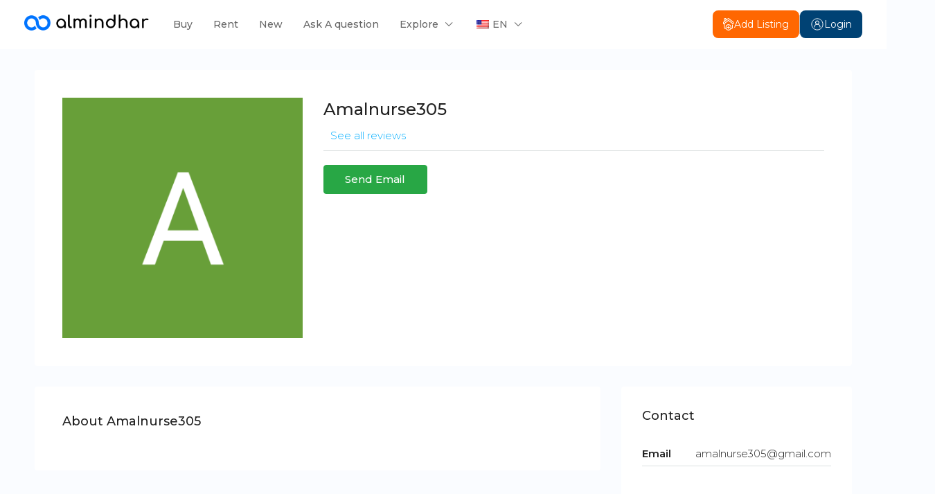

--- FILE ---
content_type: text/html; charset=UTF-8
request_url: https://al-mindhar.com/agent/amalnurse305/
body_size: 38192
content:
 
<!doctype html>
<html lang="en-US">
<head><meta charset="UTF-8" /><script>if(navigator.userAgent.match(/MSIE|Internet Explorer/i)||navigator.userAgent.match(/Trident\/7\..*?rv:11/i)){var href=document.location.href;if(!href.match(/[?&]nowprocket/)){if(href.indexOf("?")==-1){if(href.indexOf("#")==-1){document.location.href=href+"?nowprocket=1"}else{document.location.href=href.replace("#","?nowprocket=1#")}}else{if(href.indexOf("#")==-1){document.location.href=href+"&nowprocket=1"}else{document.location.href=href.replace("#","&nowprocket=1#")}}}}</script><script>class RocketLazyLoadScripts{constructor(){this.v="1.2.3",this.triggerEvents=["keydown","mousedown","mousemove","touchmove","touchstart","touchend","wheel"],this.userEventHandler=this._triggerListener.bind(this),this.touchStartHandler=this._onTouchStart.bind(this),this.touchMoveHandler=this._onTouchMove.bind(this),this.touchEndHandler=this._onTouchEnd.bind(this),this.clickHandler=this._onClick.bind(this),this.interceptedClicks=[],window.addEventListener("pageshow",t=>{this.persisted=t.persisted}),window.addEventListener("DOMContentLoaded",()=>{this._preconnect3rdParties()}),this.delayedScripts={normal:[],async:[],defer:[]},this.trash=[],this.allJQueries=[]}_addUserInteractionListener(t){if(document.hidden){t._triggerListener();return}this.triggerEvents.forEach(e=>window.addEventListener(e,t.userEventHandler,{passive:!0})),window.addEventListener("touchstart",t.touchStartHandler,{passive:!0}),window.addEventListener("mousedown",t.touchStartHandler),document.addEventListener("visibilitychange",t.userEventHandler)}_removeUserInteractionListener(){this.triggerEvents.forEach(t=>window.removeEventListener(t,this.userEventHandler,{passive:!0})),document.removeEventListener("visibilitychange",this.userEventHandler)}_onTouchStart(t){"HTML"!==t.target.tagName&&(window.addEventListener("touchend",this.touchEndHandler),window.addEventListener("mouseup",this.touchEndHandler),window.addEventListener("touchmove",this.touchMoveHandler,{passive:!0}),window.addEventListener("mousemove",this.touchMoveHandler),t.target.addEventListener("click",this.clickHandler),this._renameDOMAttribute(t.target,"onclick","rocket-onclick"),this._pendingClickStarted())}_onTouchMove(t){window.removeEventListener("touchend",this.touchEndHandler),window.removeEventListener("mouseup",this.touchEndHandler),window.removeEventListener("touchmove",this.touchMoveHandler,{passive:!0}),window.removeEventListener("mousemove",this.touchMoveHandler),t.target.removeEventListener("click",this.clickHandler),this._renameDOMAttribute(t.target,"rocket-onclick","onclick"),this._pendingClickFinished()}_onTouchEnd(t){window.removeEventListener("touchend",this.touchEndHandler),window.removeEventListener("mouseup",this.touchEndHandler),window.removeEventListener("touchmove",this.touchMoveHandler,{passive:!0}),window.removeEventListener("mousemove",this.touchMoveHandler)}_onClick(t){t.target.removeEventListener("click",this.clickHandler),this._renameDOMAttribute(t.target,"rocket-onclick","onclick"),this.interceptedClicks.push(t),t.preventDefault(),t.stopPropagation(),t.stopImmediatePropagation(),this._pendingClickFinished()}_replayClicks(){window.removeEventListener("touchstart",this.touchStartHandler,{passive:!0}),window.removeEventListener("mousedown",this.touchStartHandler),this.interceptedClicks.forEach(t=>{t.target.dispatchEvent(new MouseEvent("click",{view:t.view,bubbles:!0,cancelable:!0}))})}_waitForPendingClicks(){return new Promise(t=>{this._isClickPending?this._pendingClickFinished=t:t()})}_pendingClickStarted(){this._isClickPending=!0}_pendingClickFinished(){this._isClickPending=!1}_renameDOMAttribute(t,e,r){t.hasAttribute&&t.hasAttribute(e)&&(event.target.setAttribute(r,event.target.getAttribute(e)),event.target.removeAttribute(e))}_triggerListener(){this._removeUserInteractionListener(this),"loading"===document.readyState?document.addEventListener("DOMContentLoaded",this._loadEverythingNow.bind(this)):this._loadEverythingNow()}_preconnect3rdParties(){let t=[];document.querySelectorAll("script[type=rocketlazyloadscript]").forEach(e=>{if(e.hasAttribute("src")){let r=new URL(e.src).origin;r!==location.origin&&t.push({src:r,crossOrigin:e.crossOrigin||"module"===e.getAttribute("data-rocket-type")})}}),t=[...new Map(t.map(t=>[JSON.stringify(t),t])).values()],this._batchInjectResourceHints(t,"preconnect")}async _loadEverythingNow(){this.lastBreath=Date.now(),this._delayEventListeners(this),this._delayJQueryReady(this),this._handleDocumentWrite(),this._registerAllDelayedScripts(),this._preloadAllScripts(),await this._loadScriptsFromList(this.delayedScripts.normal),await this._loadScriptsFromList(this.delayedScripts.defer),await this._loadScriptsFromList(this.delayedScripts.async);try{await this._triggerDOMContentLoaded(),await this._triggerWindowLoad()}catch(t){console.error(t)}window.dispatchEvent(new Event("rocket-allScriptsLoaded")),this._waitForPendingClicks().then(()=>{this._replayClicks()}),this._emptyTrash()}_registerAllDelayedScripts(){document.querySelectorAll("script[type=rocketlazyloadscript]").forEach(t=>{t.hasAttribute("data-rocket-src")?t.hasAttribute("async")&&!1!==t.async?this.delayedScripts.async.push(t):t.hasAttribute("defer")&&!1!==t.defer||"module"===t.getAttribute("data-rocket-type")?this.delayedScripts.defer.push(t):this.delayedScripts.normal.push(t):this.delayedScripts.normal.push(t)})}async _transformScript(t){return new Promise((await this._littleBreath(),navigator.userAgent.indexOf("Firefox/")>0||""===navigator.vendor)?e=>{let r=document.createElement("script");[...t.attributes].forEach(t=>{let e=t.nodeName;"type"!==e&&("data-rocket-type"===e&&(e="type"),"data-rocket-src"===e&&(e="src"),r.setAttribute(e,t.nodeValue))}),t.text&&(r.text=t.text),r.hasAttribute("src")?(r.addEventListener("load",e),r.addEventListener("error",e)):(r.text=t.text,e());try{t.parentNode.replaceChild(r,t)}catch(i){e()}}:async e=>{function r(){t.setAttribute("data-rocket-status","failed"),e()}try{let i=t.getAttribute("data-rocket-type"),n=t.getAttribute("data-rocket-src");t.text,i?(t.type=i,t.removeAttribute("data-rocket-type")):t.removeAttribute("type"),t.addEventListener("load",function r(){t.setAttribute("data-rocket-status","executed"),e()}),t.addEventListener("error",r),n?(t.removeAttribute("data-rocket-src"),t.src=n):t.src="data:text/javascript;base64,"+window.btoa(unescape(encodeURIComponent(t.text)))}catch(s){r()}})}async _loadScriptsFromList(t){let e=t.shift();return e&&e.isConnected?(await this._transformScript(e),this._loadScriptsFromList(t)):Promise.resolve()}_preloadAllScripts(){this._batchInjectResourceHints([...this.delayedScripts.normal,...this.delayedScripts.defer,...this.delayedScripts.async],"preload")}_batchInjectResourceHints(t,e){var r=document.createDocumentFragment();t.forEach(t=>{let i=t.getAttribute&&t.getAttribute("data-rocket-src")||t.src;if(i){let n=document.createElement("link");n.href=i,n.rel=e,"preconnect"!==e&&(n.as="script"),t.getAttribute&&"module"===t.getAttribute("data-rocket-type")&&(n.crossOrigin=!0),t.crossOrigin&&(n.crossOrigin=t.crossOrigin),t.integrity&&(n.integrity=t.integrity),r.appendChild(n),this.trash.push(n)}}),document.head.appendChild(r)}_delayEventListeners(t){let e={};function r(t,r){!function t(r){!e[r]&&(e[r]={originalFunctions:{add:r.addEventListener,remove:r.removeEventListener},eventsToRewrite:[]},r.addEventListener=function(){arguments[0]=i(arguments[0]),e[r].originalFunctions.add.apply(r,arguments)},r.removeEventListener=function(){arguments[0]=i(arguments[0]),e[r].originalFunctions.remove.apply(r,arguments)});function i(t){return e[r].eventsToRewrite.indexOf(t)>=0?"rocket-"+t:t}}(t),e[t].eventsToRewrite.push(r)}function i(t,e){let r=t[e];Object.defineProperty(t,e,{get:()=>r||function(){},set(i){t["rocket"+e]=r=i}})}r(document,"DOMContentLoaded"),r(window,"DOMContentLoaded"),r(window,"load"),r(window,"pageshow"),r(document,"readystatechange"),i(document,"onreadystatechange"),i(window,"onload"),i(window,"onpageshow")}_delayJQueryReady(t){let e;function r(r){if(r&&r.fn&&!t.allJQueries.includes(r)){r.fn.ready=r.fn.init.prototype.ready=function(e){return t.domReadyFired?e.bind(document)(r):document.addEventListener("rocket-DOMContentLoaded",()=>e.bind(document)(r)),r([])};let i=r.fn.on;r.fn.on=r.fn.init.prototype.on=function(){if(this[0]===window){function t(t){return t.split(" ").map(t=>"load"===t||0===t.indexOf("load.")?"rocket-jquery-load":t).join(" ")}"string"==typeof arguments[0]||arguments[0]instanceof String?arguments[0]=t(arguments[0]):"object"==typeof arguments[0]&&Object.keys(arguments[0]).forEach(e=>{let r=arguments[0][e];delete arguments[0][e],arguments[0][t(e)]=r})}return i.apply(this,arguments),this},t.allJQueries.push(r)}e=r}r(window.jQuery),Object.defineProperty(window,"jQuery",{get:()=>e,set(t){r(t)}})}async _triggerDOMContentLoaded(){this.domReadyFired=!0,await this._littleBreath(),document.dispatchEvent(new Event("rocket-DOMContentLoaded")),await this._littleBreath(),window.dispatchEvent(new Event("rocket-DOMContentLoaded")),await this._littleBreath(),document.dispatchEvent(new Event("rocket-readystatechange")),await this._littleBreath(),document.rocketonreadystatechange&&document.rocketonreadystatechange()}async _triggerWindowLoad(){await this._littleBreath(),window.dispatchEvent(new Event("rocket-load")),await this._littleBreath(),window.rocketonload&&window.rocketonload(),await this._littleBreath(),this.allJQueries.forEach(t=>t(window).trigger("rocket-jquery-load")),await this._littleBreath();let t=new Event("rocket-pageshow");t.persisted=this.persisted,window.dispatchEvent(t),await this._littleBreath(),window.rocketonpageshow&&window.rocketonpageshow({persisted:this.persisted})}_handleDocumentWrite(){let t=new Map;document.write=document.writeln=function(e){let r=document.currentScript;r||console.error("WPRocket unable to document.write this: "+e);let i=document.createRange(),n=r.parentElement,s=t.get(r);void 0===s&&(s=r.nextSibling,t.set(r,s));let a=document.createDocumentFragment();i.setStart(a,0),a.appendChild(i.createContextualFragment(e)),n.insertBefore(a,s)}}async _littleBreath(){Date.now()-this.lastBreath>45&&(await this._requestAnimFrame(),this.lastBreath=Date.now())}async _requestAnimFrame(){return document.hidden?new Promise(t=>setTimeout(t)):new Promise(t=>requestAnimationFrame(t))}_emptyTrash(){this.trash.forEach(t=>t.remove())}static run(){let t=new RocketLazyLoadScripts;t._addUserInteractionListener(t)}}RocketLazyLoadScripts.run();</script>
	
	<meta name="viewport" content="width=device-width, initial-scale=1.0" />
	<link rel="profile" href="https://gmpg.org/xfn/11" />
    <meta name="format-detection" content="telephone=no">
	<title>amalnurse305 &#8211; Almindhar</title><link rel="preload" as="style" href="https://fonts.googleapis.com/css?family=Montserrat%3A100%2C200%2C300%2C400%2C500%2C600%2C700%2C800%2C900%2C100italic%2C200italic%2C300italic%2C400italic%2C500italic%2C600italic%2C700italic%2C800italic%2C900italic&#038;display=swap" /><link rel="stylesheet" href="https://fonts.googleapis.com/css?family=Montserrat%3A100%2C200%2C300%2C400%2C500%2C600%2C700%2C800%2C900%2C100italic%2C200italic%2C300italic%2C400italic%2C500italic%2C600italic%2C700italic%2C800italic%2C900italic&#038;display=swap" media="print" onload="this.media='all'" /><noscript><link rel="stylesheet" href="https://fonts.googleapis.com/css?family=Montserrat%3A100%2C200%2C300%2C400%2C500%2C600%2C700%2C800%2C900%2C100italic%2C200italic%2C300italic%2C400italic%2C500italic%2C600italic%2C700italic%2C800italic%2C900italic&#038;display=swap" /></noscript><link rel="preload" as="style" href="https://fonts.googleapis.com/css2?family=Alexandria%3Awght%40100..900&#038;ver=6.8.2&#038;display=swap" /><link rel="stylesheet" href="https://fonts.googleapis.com/css2?family=Alexandria%3Awght%40100..900&#038;ver=6.8.2&#038;display=swap" media="print" onload="this.media='all'" /><noscript><link rel="stylesheet" href="https://fonts.googleapis.com/css2?family=Alexandria%3Awght%40100..900&#038;ver=6.8.2&#038;display=swap" /></noscript>
<link rel="preload" as="font" href="https://al-mindhar.com/wp-content/themes/houzez/fonts/houzez-iconfont.ttf?jd28ud" crossorigin>
		<style>.houzez-library-modal-btn {margin-left: 5px;background: #35AAE1;vertical-align: top;font-size: 0 !important;}.houzez-library-modal-btn:before {content: '';width: 16px;height: 16px;background-image: url('https://al-mindhar.com/wp-content/themes/houzez/img/studio-icon.png');background-position: center;background-size: contain;background-repeat: no-repeat;}#houzez-library-modal .houzez-elementor-template-library-template-name {text-align: right;flex: 1 0 0%;}</style>
			    <!-- PVC Template -->
    <script type="text/template" id="pvc-stats-view-template">
    <i class="pvc-stats-icon large" aria-hidden="true"><svg aria-hidden="true" focusable="false" data-prefix="far" data-icon="chart-bar" role="img" xmlns="http://www.w3.org/2000/svg" viewBox="0 0 512 512" class="svg-inline--fa fa-chart-bar fa-w-16 fa-2x"><path fill="currentColor" d="M396.8 352h22.4c6.4 0 12.8-6.4 12.8-12.8V108.8c0-6.4-6.4-12.8-12.8-12.8h-22.4c-6.4 0-12.8 6.4-12.8 12.8v230.4c0 6.4 6.4 12.8 12.8 12.8zm-192 0h22.4c6.4 0 12.8-6.4 12.8-12.8V140.8c0-6.4-6.4-12.8-12.8-12.8h-22.4c-6.4 0-12.8 6.4-12.8 12.8v198.4c0 6.4 6.4 12.8 12.8 12.8zm96 0h22.4c6.4 0 12.8-6.4 12.8-12.8V204.8c0-6.4-6.4-12.8-12.8-12.8h-22.4c-6.4 0-12.8 6.4-12.8 12.8v134.4c0 6.4 6.4 12.8 12.8 12.8zM496 400H48V80c0-8.84-7.16-16-16-16H16C7.16 64 0 71.16 0 80v336c0 17.67 14.33 32 32 32h464c8.84 0 16-7.16 16-16v-16c0-8.84-7.16-16-16-16zm-387.2-48h22.4c6.4 0 12.8-6.4 12.8-12.8v-70.4c0-6.4-6.4-12.8-12.8-12.8h-22.4c-6.4 0-12.8 6.4-12.8 12.8v70.4c0 6.4 6.4 12.8 12.8 12.8z" class=""></path></svg></i>
	 <%= total_view %> recent views	<% if ( today_view > 0 ) { %>
		<span class="views_today">,  <%= today_view %> views today</span>
	<% } %>
	</span>
	</script>
		    <meta name='robots' content='max-image-preview:large' />
	<style>img:is([sizes="auto" i], [sizes^="auto," i]) { contain-intrinsic-size: 3000px 1500px }</style>
	<!-- Google tag (gtag.js) consent mode dataLayer added by Site Kit -->
<script type="rocketlazyloadscript" data-rocket-type="text/javascript" id="google_gtagjs-js-consent-mode-data-layer">
/* <![CDATA[ */
window.dataLayer = window.dataLayer || [];function gtag(){dataLayer.push(arguments);}
gtag('consent', 'default', {"ad_personalization":"denied","ad_storage":"denied","ad_user_data":"denied","analytics_storage":"denied","functionality_storage":"denied","security_storage":"denied","personalization_storage":"denied","region":["AT","BE","BG","CH","CY","CZ","DE","DK","EE","ES","FI","FR","GB","GR","HR","HU","IE","IS","IT","LI","LT","LU","LV","MT","NL","NO","PL","PT","RO","SE","SI","SK"],"wait_for_update":500});
window._googlesitekitConsentCategoryMap = {"statistics":["analytics_storage"],"marketing":["ad_storage","ad_user_data","ad_personalization"],"functional":["functionality_storage","security_storage"],"preferences":["personalization_storage"]};
window._googlesitekitConsents = {"ad_personalization":"denied","ad_storage":"denied","ad_user_data":"denied","analytics_storage":"denied","functionality_storage":"denied","security_storage":"denied","personalization_storage":"denied","region":["AT","BE","BG","CH","CY","CZ","DE","DK","EE","ES","FI","FR","GB","GR","HR","HU","IE","IS","IT","LI","LT","LU","LV","MT","NL","NO","PL","PT","RO","SE","SI","SK"],"wait_for_update":500};
/* ]]> */
</script>
<!-- End Google tag (gtag.js) consent mode dataLayer added by Site Kit -->
<script type="rocketlazyloadscript" data-rocket-type='application/javascript'  id='pys-version-script'>console.log('PixelYourSite Free version 11.1.5.2');</script>
<link rel='dns-prefetch' href='//unpkg.com' />
<link rel='dns-prefetch' href='//www.googletagmanager.com' />
<link rel='dns-prefetch' href='//fonts.googleapis.com' />
<link href='https://fonts.gstatic.com' crossorigin rel='preconnect' />
<link rel="alternate" type="application/rss+xml" title="Almindhar &raquo; Feed" href="https://al-mindhar.com/feed/" />
<link rel="alternate" type="application/rss+xml" title="Almindhar &raquo; Comments Feed" href="https://al-mindhar.com/comments/feed/" />
<style id='wp-emoji-styles-inline-css' type='text/css'>

	img.wp-smiley, img.emoji {
		display: inline !important;
		border: none !important;
		box-shadow: none !important;
		height: 1em !important;
		width: 1em !important;
		margin: 0 0.07em !important;
		vertical-align: -0.1em !important;
		background: none !important;
		padding: 0 !important;
	}
</style>
<link rel='stylesheet' id='wp-block-library-css' href='https://al-mindhar.com/wp-includes/css/dist/block-library/style.min.css?ver=6.8.2' type='text/css' media='all' />
<style id='classic-theme-styles-inline-css' type='text/css'>
/*! This file is auto-generated */
.wp-block-button__link{color:#fff;background-color:#32373c;border-radius:9999px;box-shadow:none;text-decoration:none;padding:calc(.667em + 2px) calc(1.333em + 2px);font-size:1.125em}.wp-block-file__button{background:#32373c;color:#fff;text-decoration:none}
</style>
<style id='global-styles-inline-css' type='text/css'>
:root{--wp--preset--aspect-ratio--square: 1;--wp--preset--aspect-ratio--4-3: 4/3;--wp--preset--aspect-ratio--3-4: 3/4;--wp--preset--aspect-ratio--3-2: 3/2;--wp--preset--aspect-ratio--2-3: 2/3;--wp--preset--aspect-ratio--16-9: 16/9;--wp--preset--aspect-ratio--9-16: 9/16;--wp--preset--color--black: #000000;--wp--preset--color--cyan-bluish-gray: #abb8c3;--wp--preset--color--white: #ffffff;--wp--preset--color--pale-pink: #f78da7;--wp--preset--color--vivid-red: #cf2e2e;--wp--preset--color--luminous-vivid-orange: #ff6900;--wp--preset--color--luminous-vivid-amber: #fcb900;--wp--preset--color--light-green-cyan: #7bdcb5;--wp--preset--color--vivid-green-cyan: #00d084;--wp--preset--color--pale-cyan-blue: #8ed1fc;--wp--preset--color--vivid-cyan-blue: #0693e3;--wp--preset--color--vivid-purple: #9b51e0;--wp--preset--gradient--vivid-cyan-blue-to-vivid-purple: linear-gradient(135deg,rgba(6,147,227,1) 0%,rgb(155,81,224) 100%);--wp--preset--gradient--light-green-cyan-to-vivid-green-cyan: linear-gradient(135deg,rgb(122,220,180) 0%,rgb(0,208,130) 100%);--wp--preset--gradient--luminous-vivid-amber-to-luminous-vivid-orange: linear-gradient(135deg,rgba(252,185,0,1) 0%,rgba(255,105,0,1) 100%);--wp--preset--gradient--luminous-vivid-orange-to-vivid-red: linear-gradient(135deg,rgba(255,105,0,1) 0%,rgb(207,46,46) 100%);--wp--preset--gradient--very-light-gray-to-cyan-bluish-gray: linear-gradient(135deg,rgb(238,238,238) 0%,rgb(169,184,195) 100%);--wp--preset--gradient--cool-to-warm-spectrum: linear-gradient(135deg,rgb(74,234,220) 0%,rgb(151,120,209) 20%,rgb(207,42,186) 40%,rgb(238,44,130) 60%,rgb(251,105,98) 80%,rgb(254,248,76) 100%);--wp--preset--gradient--blush-light-purple: linear-gradient(135deg,rgb(255,206,236) 0%,rgb(152,150,240) 100%);--wp--preset--gradient--blush-bordeaux: linear-gradient(135deg,rgb(254,205,165) 0%,rgb(254,45,45) 50%,rgb(107,0,62) 100%);--wp--preset--gradient--luminous-dusk: linear-gradient(135deg,rgb(255,203,112) 0%,rgb(199,81,192) 50%,rgb(65,88,208) 100%);--wp--preset--gradient--pale-ocean: linear-gradient(135deg,rgb(255,245,203) 0%,rgb(182,227,212) 50%,rgb(51,167,181) 100%);--wp--preset--gradient--electric-grass: linear-gradient(135deg,rgb(202,248,128) 0%,rgb(113,206,126) 100%);--wp--preset--gradient--midnight: linear-gradient(135deg,rgb(2,3,129) 0%,rgb(40,116,252) 100%);--wp--preset--font-size--small: 13px;--wp--preset--font-size--medium: 20px;--wp--preset--font-size--large: 36px;--wp--preset--font-size--x-large: 42px;--wp--preset--spacing--20: 0.44rem;--wp--preset--spacing--30: 0.67rem;--wp--preset--spacing--40: 1rem;--wp--preset--spacing--50: 1.5rem;--wp--preset--spacing--60: 2.25rem;--wp--preset--spacing--70: 3.38rem;--wp--preset--spacing--80: 5.06rem;--wp--preset--shadow--natural: 6px 6px 9px rgba(0, 0, 0, 0.2);--wp--preset--shadow--deep: 12px 12px 50px rgba(0, 0, 0, 0.4);--wp--preset--shadow--sharp: 6px 6px 0px rgba(0, 0, 0, 0.2);--wp--preset--shadow--outlined: 6px 6px 0px -3px rgba(255, 255, 255, 1), 6px 6px rgba(0, 0, 0, 1);--wp--preset--shadow--crisp: 6px 6px 0px rgba(0, 0, 0, 1);}:where(.is-layout-flex){gap: 0.5em;}:where(.is-layout-grid){gap: 0.5em;}body .is-layout-flex{display: flex;}.is-layout-flex{flex-wrap: wrap;align-items: center;}.is-layout-flex > :is(*, div){margin: 0;}body .is-layout-grid{display: grid;}.is-layout-grid > :is(*, div){margin: 0;}:where(.wp-block-columns.is-layout-flex){gap: 2em;}:where(.wp-block-columns.is-layout-grid){gap: 2em;}:where(.wp-block-post-template.is-layout-flex){gap: 1.25em;}:where(.wp-block-post-template.is-layout-grid){gap: 1.25em;}.has-black-color{color: var(--wp--preset--color--black) !important;}.has-cyan-bluish-gray-color{color: var(--wp--preset--color--cyan-bluish-gray) !important;}.has-white-color{color: var(--wp--preset--color--white) !important;}.has-pale-pink-color{color: var(--wp--preset--color--pale-pink) !important;}.has-vivid-red-color{color: var(--wp--preset--color--vivid-red) !important;}.has-luminous-vivid-orange-color{color: var(--wp--preset--color--luminous-vivid-orange) !important;}.has-luminous-vivid-amber-color{color: var(--wp--preset--color--luminous-vivid-amber) !important;}.has-light-green-cyan-color{color: var(--wp--preset--color--light-green-cyan) !important;}.has-vivid-green-cyan-color{color: var(--wp--preset--color--vivid-green-cyan) !important;}.has-pale-cyan-blue-color{color: var(--wp--preset--color--pale-cyan-blue) !important;}.has-vivid-cyan-blue-color{color: var(--wp--preset--color--vivid-cyan-blue) !important;}.has-vivid-purple-color{color: var(--wp--preset--color--vivid-purple) !important;}.has-black-background-color{background-color: var(--wp--preset--color--black) !important;}.has-cyan-bluish-gray-background-color{background-color: var(--wp--preset--color--cyan-bluish-gray) !important;}.has-white-background-color{background-color: var(--wp--preset--color--white) !important;}.has-pale-pink-background-color{background-color: var(--wp--preset--color--pale-pink) !important;}.has-vivid-red-background-color{background-color: var(--wp--preset--color--vivid-red) !important;}.has-luminous-vivid-orange-background-color{background-color: var(--wp--preset--color--luminous-vivid-orange) !important;}.has-luminous-vivid-amber-background-color{background-color: var(--wp--preset--color--luminous-vivid-amber) !important;}.has-light-green-cyan-background-color{background-color: var(--wp--preset--color--light-green-cyan) !important;}.has-vivid-green-cyan-background-color{background-color: var(--wp--preset--color--vivid-green-cyan) !important;}.has-pale-cyan-blue-background-color{background-color: var(--wp--preset--color--pale-cyan-blue) !important;}.has-vivid-cyan-blue-background-color{background-color: var(--wp--preset--color--vivid-cyan-blue) !important;}.has-vivid-purple-background-color{background-color: var(--wp--preset--color--vivid-purple) !important;}.has-black-border-color{border-color: var(--wp--preset--color--black) !important;}.has-cyan-bluish-gray-border-color{border-color: var(--wp--preset--color--cyan-bluish-gray) !important;}.has-white-border-color{border-color: var(--wp--preset--color--white) !important;}.has-pale-pink-border-color{border-color: var(--wp--preset--color--pale-pink) !important;}.has-vivid-red-border-color{border-color: var(--wp--preset--color--vivid-red) !important;}.has-luminous-vivid-orange-border-color{border-color: var(--wp--preset--color--luminous-vivid-orange) !important;}.has-luminous-vivid-amber-border-color{border-color: var(--wp--preset--color--luminous-vivid-amber) !important;}.has-light-green-cyan-border-color{border-color: var(--wp--preset--color--light-green-cyan) !important;}.has-vivid-green-cyan-border-color{border-color: var(--wp--preset--color--vivid-green-cyan) !important;}.has-pale-cyan-blue-border-color{border-color: var(--wp--preset--color--pale-cyan-blue) !important;}.has-vivid-cyan-blue-border-color{border-color: var(--wp--preset--color--vivid-cyan-blue) !important;}.has-vivid-purple-border-color{border-color: var(--wp--preset--color--vivid-purple) !important;}.has-vivid-cyan-blue-to-vivid-purple-gradient-background{background: var(--wp--preset--gradient--vivid-cyan-blue-to-vivid-purple) !important;}.has-light-green-cyan-to-vivid-green-cyan-gradient-background{background: var(--wp--preset--gradient--light-green-cyan-to-vivid-green-cyan) !important;}.has-luminous-vivid-amber-to-luminous-vivid-orange-gradient-background{background: var(--wp--preset--gradient--luminous-vivid-amber-to-luminous-vivid-orange) !important;}.has-luminous-vivid-orange-to-vivid-red-gradient-background{background: var(--wp--preset--gradient--luminous-vivid-orange-to-vivid-red) !important;}.has-very-light-gray-to-cyan-bluish-gray-gradient-background{background: var(--wp--preset--gradient--very-light-gray-to-cyan-bluish-gray) !important;}.has-cool-to-warm-spectrum-gradient-background{background: var(--wp--preset--gradient--cool-to-warm-spectrum) !important;}.has-blush-light-purple-gradient-background{background: var(--wp--preset--gradient--blush-light-purple) !important;}.has-blush-bordeaux-gradient-background{background: var(--wp--preset--gradient--blush-bordeaux) !important;}.has-luminous-dusk-gradient-background{background: var(--wp--preset--gradient--luminous-dusk) !important;}.has-pale-ocean-gradient-background{background: var(--wp--preset--gradient--pale-ocean) !important;}.has-electric-grass-gradient-background{background: var(--wp--preset--gradient--electric-grass) !important;}.has-midnight-gradient-background{background: var(--wp--preset--gradient--midnight) !important;}.has-small-font-size{font-size: var(--wp--preset--font-size--small) !important;}.has-medium-font-size{font-size: var(--wp--preset--font-size--medium) !important;}.has-large-font-size{font-size: var(--wp--preset--font-size--large) !important;}.has-x-large-font-size{font-size: var(--wp--preset--font-size--x-large) !important;}
:where(.wp-block-post-template.is-layout-flex){gap: 1.25em;}:where(.wp-block-post-template.is-layout-grid){gap: 1.25em;}
:where(.wp-block-columns.is-layout-flex){gap: 2em;}:where(.wp-block-columns.is-layout-grid){gap: 2em;}
:root :where(.wp-block-pullquote){font-size: 1.5em;line-height: 1.6;}
</style>
<link rel='stylesheet' id='contact-form-7-css' href='https://al-mindhar.com/wp-content/plugins/contact-form-7/includes/css/styles.css?ver=6.1.4' type='text/css' media='all' />
<link rel='stylesheet' id='elementor-icons-css' href='https://al-mindhar.com/wp-content/plugins/elementor/assets/lib/eicons/css/elementor-icons.min.css?ver=5.45.0' type='text/css' media='all' />
<link rel='stylesheet' id='elementor-frontend-css' href='https://al-mindhar.com/wp-content/plugins/elementor/assets/css/frontend.min.css?ver=3.34.1' type='text/css' media='all' />
<link rel='stylesheet' id='elementor-post-37-css' href='https://al-mindhar.com/wp-content/uploads/elementor/css/post-37.css?ver=1768342262' type='text/css' media='all' />
<link rel='stylesheet' id='font-awesome-5-all-css' href='https://al-mindhar.com/wp-content/plugins/elementor/assets/lib/font-awesome/css/all.min.css?ver=3.34.1' type='text/css' media='all' />
<link rel='stylesheet' id='font-awesome-4-shim-css' href='https://al-mindhar.com/wp-content/plugins/elementor/assets/lib/font-awesome/css/v4-shims.min.css?ver=3.34.1' type='text/css' media='all' />
<link rel='stylesheet' id='houzez-studio-css' href='https://al-mindhar.com/wp-content/plugins/houzez-studio/public/css/houzez-studio-public.css?ver=1.0.2' type='text/css' media='all' />
<link rel='stylesheet' id='houzi-rest-api-css' href='https://al-mindhar.com/wp-content/plugins/houzi-rest-api-1.4.2/public/css/houzi-rest-api-public.css?ver=1.4.2' type='text/css' media='all' />
<link rel='stylesheet' id='a3-pvc-style-css' href='https://al-mindhar.com/wp-content/plugins/page-views-count/assets/css/style.min.css?ver=2.8.7' type='text/css' media='all' />
<link rel='stylesheet' id='trp-language-switcher-style-css' href='https://al-mindhar.com/wp-content/plugins/translatepress-multilingual/assets/css/trp-language-switcher.css?ver=3.0.6' type='text/css' media='all' />

<link rel='stylesheet' id='bootstrap-css' href='https://al-mindhar.com/wp-content/themes/houzez/css/bootstrap.min.css?ver=4.5.0' type='text/css' media='all' />
<link rel='stylesheet' id='bootstrap-select-css' href='https://al-mindhar.com/wp-content/themes/houzez/css/bootstrap-select.min.css?ver=1.13.18' type='text/css' media='all' />
<link rel='stylesheet' id='houzez-icons-css' href='https://al-mindhar.com/wp-content/themes/houzez/css/icons.css?ver=3.2.4' type='text/css' media='all' />
<link rel='stylesheet' id='slick-min-css' href='https://al-mindhar.com/wp-content/themes/houzez/css/slick-min.css?ver=3.2.4' type='text/css' media='all' />
<link rel='stylesheet' id='slick-theme-min-css' href='https://al-mindhar.com/wp-content/themes/houzez/css/slick-theme-min.css?ver=3.2.4' type='text/css' media='all' />
<link rel='stylesheet' id='jquery-ui-css' href='https://al-mindhar.com/wp-content/themes/houzez/css/jquery-ui.min.css?ver=1.12.1' type='text/css' media='all' />
<link rel='stylesheet' id='bootstrap-datepicker-css' href='https://al-mindhar.com/wp-content/themes/houzez/css/bootstrap-datepicker.min.css?ver=1.8.0' type='text/css' media='all' />
<link rel='stylesheet' id='houzez-main-css' href='https://al-mindhar.com/wp-content/themes/houzez/css/main.css?ver=3.2.4' type='text/css' media='all' />
<link rel='stylesheet' id='houzez-styling-options-css' href='https://al-mindhar.com/wp-content/themes/houzez/css/styling-options.css?ver=3.2.4' type='text/css' media='all' />
<link rel='stylesheet' id='houzez-style-css' href='https://al-mindhar.com/wp-content/themes/houzez-child/style.css?ver=3.2.4' type='text/css' media='all' />
<style id='houzez-style-inline-css' type='text/css'>

        @media (min-width: 1200px) {
          .container {
              max-width: 1210px;
          }
        }
        body {
            font-family: Montserrat;
            font-size: 15px;
            font-weight: 300;
            line-height: 25px;
            text-transform: none;
        }
        .main-nav,
        .dropdown-menu,
        .login-register,
        .btn.btn-create-listing,
        .logged-in-nav,
        .btn-phone-number {
          font-family: Montserrat;
          font-size: 12px;
          font-weight: 700;
          text-align: left;
          text-transform: uppercase;
        }

        .btn,
        .houzez-search-button,
        .houzez-submit-button,
        .form-control,
        .bootstrap-select .text,
        .sort-by-title,
        .woocommerce ul.products li.product .button {
          font-family: Montserrat;
          font-size: 15px; 
        }
        
        h1, h2, h3, h4, h5, h6, .item-title {
          font-family: Montserrat;
          font-weight: 500;
          text-transform: capitalize;
        }

        .post-content-wrap h1, .post-content-wrap h2, .post-content-wrap h3, .post-content-wrap h4, .post-content-wrap h5, .post-content-wrap h6 {
          font-weight: 500;
          text-transform: capitalize;
          text-align: inherit; 
        }

        .top-bar-wrap {
            font-family: Montserrat;
            font-size: 15px;
            font-weight: 300;
            line-height: 25px;
            text-align: left;
            text-transform: none;   
        }
        .footer-wrap {
            font-family: Montserrat;
            font-size: 14px;
            font-weight: 300;
            line-height: 25px;
            text-align: left;
            text-transform: none;
        }
        
        .header-v1 .header-inner-wrap,
        .header-v1 .navbar-logged-in-wrap {
            line-height: 70px;
            height: 70px; 
        }
        .header-v2 .header-top .navbar {
          height: 110px; 
        }

        .header-v2 .header-bottom .header-inner-wrap,
        .header-v2 .header-bottom .navbar-logged-in-wrap {
          line-height: 54px;
          height: 54px; 
        }

        .header-v3 .header-top .header-inner-wrap,
        .header-v3 .header-top .header-contact-wrap {
          height: 80px;
          line-height: 80px; 
        }
        .header-v3 .header-bottom .header-inner-wrap,
        .header-v3 .header-bottom .navbar-logged-in-wrap {
          line-height: 54px;
          height: 54px; 
        }
        .header-v4 .header-inner-wrap,
        .header-v4 .navbar-logged-in-wrap {
          line-height: 70px;
          height: 70px; 
        }
        .header-v5 .header-top .header-inner-wrap,
        .header-v5 .header-top .navbar-logged-in-wrap {
          line-height: 110px;
          height: 110px; 
        }
        .header-v5 .header-bottom .header-inner-wrap {
          line-height: 54px;
          height: 54px; 
        }
        .header-v6 .header-inner-wrap,
        .header-v6 .navbar-logged-in-wrap {
          height: 60px;
          line-height: 60px; 
        }
        @media (min-width: 1200px) {
            .header-v5 .header-top .container {
                max-width: 1170px;
            }
        }
    
      body,
      .main-wrap,
      .fw-property-documents-wrap h3 span, 
      .fw-property-details-wrap h3 span {
        background-color: #fafcff; 
      }
      .houzez-main-wrap-v2, .main-wrap.agent-detail-page-v2 {
        background-color: #fafcff;
      }

       body,
      .form-control,
      .bootstrap-select .text,
      .item-title a,
      .listing-tabs .nav-tabs .nav-link,
      .item-wrap-v2 .item-amenities li span,
      .item-wrap-v2 .item-amenities li:before,
      .item-parallax-wrap .item-price-wrap,
      .list-view .item-body .item-price-wrap,
      .property-slider-item .item-price-wrap,
      .page-title-wrap .item-price-wrap,
      .agent-information .agent-phone span a,
      .property-overview-wrap ul li strong,
      .mobile-property-title .item-price-wrap .item-price,
      .fw-property-features-left li a,
      .lightbox-content-wrap .item-price-wrap,
      .blog-post-item-v1 .blog-post-title h3 a,
      .blog-post-content-widget h4 a,
      .property-item-widget .right-property-item-widget-wrap .item-price-wrap,
      .login-register-form .modal-header .login-register-tabs .nav-link.active,
      .agent-list-wrap .agent-list-content h2 a,
      .agent-list-wrap .agent-list-contact li a,
      .agent-contacts-wrap li a,
      .menu-edit-property li a,
      .statistic-referrals-list li a,
      .chart-nav .nav-pills .nav-link,
      .dashboard-table-properties td .property-payment-status,
      .dashboard-mobile-edit-menu-wrap .bootstrap-select > .dropdown-toggle.bs-placeholder,
      .payment-method-block .radio-tab .control-text,
      .post-title-wrap h2 a,
      .lead-nav-tab.nav-pills .nav-link,
      .deals-nav-tab.nav-pills .nav-link,
      .btn-light-grey-outlined:hover,
      button:not(.bs-placeholder) .filter-option-inner-inner,
      .fw-property-floor-plans-wrap .floor-plans-tabs a,
      .products > .product > .item-body > a,
      .woocommerce ul.products li.product .price,
      .woocommerce div.product p.price, 
      .woocommerce div.product span.price,
      .woocommerce #reviews #comments ol.commentlist li .meta,
      .woocommerce-MyAccount-navigation ul li a,
      .activitiy-item-close-button a,
      .property-section-wrap li a {
       color: #222222; 
     }


    
      a,
      a:hover,
      a:active,
      a:focus,
      .primary-text,
      .btn-clear,
      .btn-apply,
      .btn-primary-outlined,
      .btn-primary-outlined:before,
      .item-title a:hover,
      .sort-by .bootstrap-select .bs-placeholder,
      .sort-by .bootstrap-select > .btn,
      .sort-by .bootstrap-select > .btn:active,
      .page-link,
      .page-link:hover,
      .accordion-title:before,
      .blog-post-content-widget h4 a:hover,
      .agent-list-wrap .agent-list-content h2 a:hover,
      .agent-list-wrap .agent-list-contact li a:hover,
      .agent-contacts-wrap li a:hover,
      .agent-nav-wrap .nav-pills .nav-link,
      .dashboard-side-menu-wrap .side-menu-dropdown a.active,
      .menu-edit-property li a.active,
      .menu-edit-property li a:hover,
      .dashboard-statistic-block h3 .fa,
      .statistic-referrals-list li a:hover,
      .chart-nav .nav-pills .nav-link.active,
      .board-message-icon-wrap.active,
      .post-title-wrap h2 a:hover,
      .listing-switch-view .switch-btn.active,
      .item-wrap-v6 .item-price-wrap,
      .listing-v6 .list-view .item-body .item-price-wrap,
      .woocommerce nav.woocommerce-pagination ul li a, 
      .woocommerce nav.woocommerce-pagination ul li span,
      .woocommerce-MyAccount-navigation ul li a:hover,
      .property-schedule-tour-form-wrap .control input:checked ~ .control__indicator,
      .property-schedule-tour-form-wrap .control:hover,
      .property-walkscore-wrap-v2 .score-details .houzez-icon,
      .login-register .btn-icon-login-register + .dropdown-menu a,
      .activitiy-item-close-button a:hover,
      .property-section-wrap li a:hover,
      .agent-detail-page-v2 .agent-nav-wrap .nav-link.active,
      .property-lightbox-v2-sections-navigation .slick-prev, 
      .property-lightbox-v2-sections-navigation .slick-next,
      .property-lightbox-v2-sections-navigation .slick-slide.current-section,
      .property-lightbox-v2-sections-navigation .nav-link.active,
      .agent-detail-page-v2 .listing-tabs .nav-link.active {
        color: #00aeff; 
      }
      
      .agent-list-position a {
        color: #00aeff; 
      }

      .control input:checked ~ .control__indicator,
      .top-banner-wrap .nav-pills .nav-link,
      .btn-primary-outlined:hover,
      .page-item.active .page-link,
      .slick-prev:hover,
      .slick-prev:focus,
      .slick-next:hover,
      .slick-next:focus,
      .mobile-property-tools .nav-pills .nav-link.active,
      .login-register-form .modal-header,
      .agent-nav-wrap .nav-pills .nav-link.active,
      .board-message-icon-wrap .notification-circle,
      .primary-label,
      .fc-event, .fc-event-dot,
      .compare-table .table-hover > tbody > tr:hover,
      .post-tag,
      .datepicker table tr td.active.active,
      .datepicker table tr td.active.disabled,
      .datepicker table tr td.active.disabled.active,
      .datepicker table tr td.active.disabled.disabled,
      .datepicker table tr td.active.disabled:active,
      .datepicker table tr td.active.disabled:hover,
      .datepicker table tr td.active.disabled:hover.active,
      .datepicker table tr td.active.disabled:hover.disabled,
      .datepicker table tr td.active.disabled:hover:active,
      .datepicker table tr td.active.disabled:hover:hover,
      .datepicker table tr td.active.disabled:hover[disabled],
      .datepicker table tr td.active.disabled[disabled],
      .datepicker table tr td.active:active,
      .datepicker table tr td.active:hover,
      .datepicker table tr td.active:hover.active,
      .datepicker table tr td.active:hover.disabled,
      .datepicker table tr td.active:hover:active,
      .datepicker table tr td.active:hover:hover,
      .datepicker table tr td.active:hover[disabled],
      .datepicker table tr td.active[disabled],
      .ui-slider-horizontal .ui-slider-range,
      .btn-bubble {
        background-color: #00aeff; 
      }

      .control input:checked ~ .control__indicator,
      .btn-primary-outlined,
      .page-item.active .page-link,
      .mobile-property-tools .nav-pills .nav-link.active,
      .agent-nav-wrap .nav-pills .nav-link,
      .agent-nav-wrap .nav-pills .nav-link.active,
      .chart-nav .nav-pills .nav-link.active,
      .dashaboard-snake-nav .step-block.active,
      .fc-event,
      .fc-event-dot,
      .property-schedule-tour-form-wrap .control input:checked ~ .control__indicator,
      .agent-detail-page-v2 .agent-nav-wrap .nav-link.active {
        border-color: #00aeff; 
      }

      .slick-arrow:hover {
        background-color: rgba(0, 174, 255, 0.65); 
      }

      .slick-arrow {
        background-color: #00aeff; 
      }

      .property-banner .nav-pills .nav-link.active {
        background-color: rgba(0, 174, 255, 0.65) !important; 
      }

      .property-navigation-wrap a.active {
        color: #00aeff;
        -webkit-box-shadow: inset 0 -3px #00aeff;
        box-shadow: inset 0 -3px #00aeff; 
      }

      .btn-primary,
      .fc-button-primary,
      .woocommerce nav.woocommerce-pagination ul li a:focus, 
      .woocommerce nav.woocommerce-pagination ul li a:hover, 
      .woocommerce nav.woocommerce-pagination ul li span.current {
        color: #fff;
        background-color: #00aeff;
        border-color: #00aeff; 
      }
      .btn-primary:focus, .btn-primary:focus:active,
      .fc-button-primary:focus,
      .fc-button-primary:focus:active {
        color: #fff;
        background-color: #00aeff;
        border-color: #00aeff; 
      }
      .btn-primary:hover,
      .fc-button-primary:hover {
        color: #fff;
        background-color: #33beff;
        border-color: #33beff; 
      }
      .btn-primary:active, 
      .btn-primary:not(:disabled):not(:disabled):active,
      .fc-button-primary:active,
      .fc-button-primary:not(:disabled):not(:disabled):active {
        color: #fff;
        background-color: #33beff;
        border-color: #33beff; 
      }

      .btn-secondary,
      .woocommerce span.onsale,
      .woocommerce ul.products li.product .button,
      .woocommerce #respond input#submit.alt, 
      .woocommerce a.button.alt, 
      .woocommerce button.button.alt, 
      .woocommerce input.button.alt,
      .woocommerce #review_form #respond .form-submit input,
      .woocommerce #respond input#submit, 
      .woocommerce a.button, 
      .woocommerce button.button, 
      .woocommerce input.button {
        color: #fff;
        background-color: #28a745;
        border-color: #28a745; 
      }
      .woocommerce ul.products li.product .button:focus,
      .woocommerce ul.products li.product .button:active,
      .woocommerce #respond input#submit.alt:focus, 
      .woocommerce a.button.alt:focus, 
      .woocommerce button.button.alt:focus, 
      .woocommerce input.button.alt:focus,
      .woocommerce #respond input#submit.alt:active, 
      .woocommerce a.button.alt:active, 
      .woocommerce button.button.alt:active, 
      .woocommerce input.button.alt:active,
      .woocommerce #review_form #respond .form-submit input:focus,
      .woocommerce #review_form #respond .form-submit input:active,
      .woocommerce #respond input#submit:active, 
      .woocommerce a.button:active, 
      .woocommerce button.button:active, 
      .woocommerce input.button:active,
      .woocommerce #respond input#submit:focus, 
      .woocommerce a.button:focus, 
      .woocommerce button.button:focus, 
      .woocommerce input.button:focus {
        color: #fff;
        background-color: #28a745;
        border-color: #28a745; 
      }
      .btn-secondary:hover,
      .woocommerce ul.products li.product .button:hover,
      .woocommerce #respond input#submit.alt:hover, 
      .woocommerce a.button.alt:hover, 
      .woocommerce button.button.alt:hover, 
      .woocommerce input.button.alt:hover,
      .woocommerce #review_form #respond .form-submit input:hover,
      .woocommerce #respond input#submit:hover, 
      .woocommerce a.button:hover, 
      .woocommerce button.button:hover, 
      .woocommerce input.button:hover {
        color: #fff;
        background-color: #34ce57;
        border-color: #34ce57; 
      }
      .btn-secondary:active, 
      .btn-secondary:not(:disabled):not(:disabled):active {
        color: #fff;
        background-color: #34ce57;
        border-color: #34ce57; 
      }

      .btn-primary-outlined {
        color: #00aeff;
        background-color: transparent;
        border-color: #00aeff; 
      }
      .btn-primary-outlined:focus, .btn-primary-outlined:focus:active {
        color: #00aeff;
        background-color: transparent;
        border-color: #00aeff; 
      }
      .btn-primary-outlined:hover {
        color: #fff;
        background-color: #33beff;
        border-color: #33beff; 
      }
      .btn-primary-outlined:active, .btn-primary-outlined:not(:disabled):not(:disabled):active {
        color: #00aeff;
        background-color: rgba(26, 26, 26, 0);
        border-color: #33beff; 
      }

      .btn-secondary-outlined {
        color: #28a745;
        background-color: transparent;
        border-color: #28a745; 
      }
      .btn-secondary-outlined:focus, .btn-secondary-outlined:focus:active {
        color: #28a745;
        background-color: transparent;
        border-color: #28a745; 
      }
      .btn-secondary-outlined:hover {
        color: #fff;
        background-color: #34ce57;
        border-color: #34ce57; 
      }
      .btn-secondary-outlined:active, .btn-secondary-outlined:not(:disabled):not(:disabled):active {
        color: #28a745;
        background-color: rgba(26, 26, 26, 0);
        border-color: #34ce57; 
      }

      .btn-call {
        color: #28a745;
        background-color: transparent;
        border-color: #28a745; 
      }
      .btn-call:focus, .btn-call:focus:active {
        color: #28a745;
        background-color: transparent;
        border-color: #28a745; 
      }
      .btn-call:hover {
        color: #28a745;
        background-color: rgba(26, 26, 26, 0);
        border-color: #34ce57; 
      }
      .btn-call:active, .btn-call:not(:disabled):not(:disabled):active {
        color: #28a745;
        background-color: rgba(26, 26, 26, 0);
        border-color: #34ce57; 
      }
      .icon-delete .btn-loader:after{
          border-color: #00aeff transparent #00aeff transparent
      }
    
      .header-v1 {
        background-color: #ffffff;
        border-bottom: 1px solid #ffffff; 
      }

      .header-v1 a.nav-link {
        color: #004272; 
      }

      .header-v1 a.nav-link:hover,
      .header-v1 a.nav-link:active {
        color: #00aeff;
        background-color: rgba(0, 174, 255, 0.1); 
      }
      .header-desktop .main-nav .nav-link {
          letter-spacing: 0.0px;
      }
    
      .header-v2 .header-top,
      .header-v5 .header-top,
      .header-v2 .header-contact-wrap {
        background-color: #ffffff; 
      }

      .header-v2 .header-bottom, 
      .header-v5 .header-bottom {
        background-color: #004274;
      }

      .header-v2 .header-contact-wrap .header-contact-right, .header-v2 .header-contact-wrap .header-contact-right a, .header-contact-right a:hover, header-contact-right a:active {
        color: #004274; 
      }

      .header-v2 .header-contact-left {
        color: #004274; 
      }

      .header-v2 .header-bottom,
      .header-v2 .navbar-nav > li,
      .header-v2 .navbar-nav > li:first-of-type,
      .header-v5 .header-bottom,
      .header-v5 .navbar-nav > li,
      .header-v5 .navbar-nav > li:first-of-type {
        border-color: rgba(0, 174, 255, 0.2);
      }

      .header-v2 a.nav-link,
      .header-v5 a.nav-link {
        color: #ffffff; 
      }

      .header-v2 a.nav-link:hover,
      .header-v2 a.nav-link:active,
      .header-v5 a.nav-link:hover,
      .header-v5 a.nav-link:active {
        color: #00aeff;
        background-color: rgba(0, 174, 255, 0.1); 
      }

      .header-v2 .header-contact-right a:hover, 
      .header-v2 .header-contact-right a:active,
      .header-v3 .header-contact-right a:hover, 
      .header-v3 .header-contact-right a:active {
        background-color: transparent;
      }

      .header-v2 .header-social-icons a,
      .header-v5 .header-social-icons a {
        color: #004274; 
      }
    
      .header-v3 .header-top {
        background-color: #004274; 
      }

      .header-v3 .header-bottom {
        background-color: #004274; 
      }

      .header-v3 .header-contact,
      .header-v3-mobile {
        background-color: #00aeff;
        color: #ffffff; 
      }

      .header-v3 .header-bottom,
      .header-v3 .login-register,
      .header-v3 .navbar-nav > li,
      .header-v3 .navbar-nav > li:first-of-type {
        border-color: rgba(0, 174, 239, 0.2); 
      }

      .header-v3 a.nav-link, 
      .header-v3 .header-contact-right a:hover, .header-v3 .header-contact-right a:active {
        color: #FFFFFF; 
      }

      .header-v3 a.nav-link:hover,
      .header-v3 a.nav-link:active {
        color: #00aeff;
        background-color: rgba(0, 174, 255, 0.1); 
      }

      .header-v3 .header-social-icons a {
        color: #004274; 
      }
    
      .header-v4 {
        background-color: #ffffff; 
      }

      .header-v4 a.nav-link {
        color: #004274; 
      }

      .header-v4 a.nav-link:hover,
      .header-v4 a.nav-link:active {
        color: #00aeef;
        background-color: rgba(0, 174, 255, 0.1); 
      }
    
      .header-v6 .header-top {
        background-color: #004274; 
      }

      .header-v6 a.nav-link {
        color: #FFFFFF; 
      }

      .header-v6 a.nav-link:hover,
      .header-v6 a.nav-link:active {
        color: #00aeff;
        background-color: rgba(0, 174, 255, 0.1); 
      }

      .header-v6 .header-social-icons a {
        color: #FFFFFF; 
      }
    
      .header-mobile {
        background-color: #fafcff; 
      }
      .header-mobile .toggle-button-left,
      .header-mobile .toggle-button-right {
        color: #004274; 
      }

      .nav-mobile .logged-in-nav a,
      .nav-mobile .main-nav,
      .nav-mobile .navi-login-register {
        background-color: #ffffff; 
      }

      .nav-mobile .logged-in-nav a,
      .nav-mobile .main-nav .nav-item .nav-item a,
      .nav-mobile .main-nav .nav-item a,
      .navi-login-register .main-nav .nav-item a {
        color: #004274;
        border-bottom: 1px solid #dce0e0;
        background-color: #ffffff;
      }

      .nav-mobile .btn-create-listing,
      .navi-login-register .btn-create-listing {
        color: #fff;
        border: 1px solid #00aeff;
        background-color: #00aeff; 
      }

      .nav-mobile .btn-create-listing:hover, .nav-mobile .btn-create-listing:active,
      .navi-login-register .btn-create-listing:hover,
      .navi-login-register .btn-create-listing:active {
        color: #fff;
        border: 1px solid #00aeff;
        background-color: rgba(0, 174, 255, 0.65); 
      }
    
      .header-transparent-wrap .header-v4 {
        background-color: transparent;
        border-bottom: 3px solid rgba(51,51,51,0.67); 
      }

      .header-transparent-wrap .header-v4 a {
        color: #333333; 
      }

      .header-transparent-wrap .header-v4 a:hover,
      .header-transparent-wrap .header-v4 a:active {
        color: #000000;
        background-color: rgba(255, 255, 255, 0.1); 
      }
    
      .main-nav .navbar-nav .nav-item .dropdown-menu,
      .login-register .login-register-nav li .dropdown-menu {
        background-color: rgba(255, 255, 255, 0.95); 
      }

      .login-register .login-register-nav li .dropdown-menu:before {
          border-left-color: rgba(255, 255, 255, 0.95);
          border-top-color: rgba(255, 255, 255, 0.95);
      }

      .main-nav .navbar-nav .nav-item .nav-item a,
      .login-register .login-register-nav li .dropdown-menu .nav-item a {
        color: #004274;
        border-bottom: 1px solid #dce0e0; 
      }

      .main-nav .navbar-nav .nav-item .nav-item a:hover,
      .main-nav .navbar-nav .nav-item .nav-item a:active,
      .login-register .login-register-nav li .dropdown-menu .nav-item a:hover {
        color: #ffffff; 
      }
      .main-nav .navbar-nav .nav-item .nav-item a:hover,
      .main-nav .navbar-nav .nav-item .nav-item a:active,
      .login-register .login-register-nav li .dropdown-menu .nav-item a:hover {
          background-color: rgba(0,66,114,1);
      }
    
      .header-main-wrap .btn-create-listing {
        color: #ffffff;
        border: 1px none #ff6701;
        background-color: #ff6701; 
      }

      .header-main-wrap .btn-create-listing:hover,
      .header-main-wrap .btn-create-listing:active {
        color: rgba(255, 255, 255, 0.99);
        border: 1px none #ff6701;
        background-color: rgba(255,103,1,0.55); 
      }
    
      .header-transparent-wrap .header-v4 .btn-create-listing {
        color: #004272;
        border: 2px solid #004272;
        background-color: rgba(255, 255, 255, 0.2); 
      }

      .header-transparent-wrap .header-v4 .btn-create-listing:hover,
      .header-transparent-wrap .header-v4 .btn-create-listing:active {
        color: rgba(255,255,255,1);
        border: 2px solid #004272;
        background-color: rgba(0,66,114,1); 
      }
    
      .header-transparent-wrap .logged-in-nav a,
      .logged-in-nav a {
        color: #004274;
        border-color: #dce0e0;
        background-color: #FFFFFF; 
      }

      .header-transparent-wrap .logged-in-nav a:hover,
      .header-transparent-wrap .logged-in-nav a:active,
      .logged-in-nav a:hover,
      .logged-in-nav a:active {
        color: #00aeff;
        background-color: rgba(0, 174, 255, 0.1);
        border-color: #dce0e0; 
      }
    
      .login-register-nav a {
        color: #ff6701;
      }
      .login-register-nav a:hover {
        color: ;
        background-color: transparent;
      }
      .form-control::-webkit-input-placeholder,
      .search-banner-wrap ::-webkit-input-placeholder,
      .advanced-search ::-webkit-input-placeholder,
      .advanced-search-banner-wrap ::-webkit-input-placeholder,
      .overlay-search-advanced-module ::-webkit-input-placeholder {
        color: #a1a7a8; 
      }
      .bootstrap-select > .dropdown-toggle.bs-placeholder, 
      .bootstrap-select > .dropdown-toggle.bs-placeholder:active, 
      .bootstrap-select > .dropdown-toggle.bs-placeholder:focus, 
      .bootstrap-select > .dropdown-toggle.bs-placeholder:hover {
        color: #a1a7a8; 
      }
      .form-control::placeholder,
      .search-banner-wrap ::-webkit-input-placeholder,
      .advanced-search ::-webkit-input-placeholder,
      .advanced-search-banner-wrap ::-webkit-input-placeholder,
      .overlay-search-advanced-module ::-webkit-input-placeholder {
        color: #a1a7a8; 
      }

      .search-banner-wrap ::-moz-placeholder,
      .advanced-search ::-moz-placeholder,
      .advanced-search-banner-wrap ::-moz-placeholder,
      .overlay-search-advanced-module ::-moz-placeholder {
        color: #a1a7a8; 
      }

      .search-banner-wrap :-ms-input-placeholder,
      .advanced-search :-ms-input-placeholder,
      .advanced-search-banner-wrap ::-ms-input-placeholder,
      .overlay-search-advanced-module ::-ms-input-placeholder {
        color: #a1a7a8; 
      }

      .search-banner-wrap :-moz-placeholder,
      .advanced-search :-moz-placeholder,
      .advanced-search-banner-wrap :-moz-placeholder,
      .overlay-search-advanced-module :-moz-placeholder {
        color: #a1a7a8; 
      }

      .advanced-search .form-control,
      .advanced-search .bootstrap-select > .btn,
      .location-trigger,
      .vertical-search-wrap .form-control,
      .vertical-search-wrap .bootstrap-select > .btn,
      .step-search-wrap .form-control,
      .step-search-wrap .bootstrap-select > .btn,
      .advanced-search-banner-wrap .form-control,
      .advanced-search-banner-wrap .bootstrap-select > .btn,
      .search-banner-wrap .form-control,
      .search-banner-wrap .bootstrap-select > .btn,
      .overlay-search-advanced-module .form-control,
      .overlay-search-advanced-module .bootstrap-select > .btn,
      .advanced-search-v2 .advanced-search-btn,
      .advanced-search-v2 .advanced-search-btn:hover {
        border-color: #dce0e0; 
      }

      .advanced-search-nav,
      .search-expandable,
      .overlay-search-advanced-module {
        background-color: #004274; 
      }
      .btn-search {
        color: #ffffff;
        background-color: #00aeef;
        border-color: #00aeef;
      }
      .btn-search:hover, .btn-search:active  {
        color: #ffffff;
        background-color: #3ec0ef;
        border-color: #3ec0ef;
      }
      .advanced-search-btn {
        color: #ffffff;
        background-color: #004274;
        border-color: #004274; 
      }
      .advanced-search-btn:hover, .advanced-search-btn:active {
        color: #3ec0ef;
        background-color: #004274;
        border-color: #004274; 
      }
      .advanced-search-btn:focus {
        color: #ffffff;
        background-color: #004274;
        border-color: #004274; 
      }
      .search-expandable-label {
        color: #ffffff;
        background-color: #00aeff;
      }
      .advanced-search-nav {
        padding-top: 10px;
        padding-bottom: 10px;
      }
      .features-list-wrap .control--checkbox,
      .features-list-wrap .control--radio,
      .range-text, 
      .features-list-wrap .control--checkbox, 
      .features-list-wrap .btn-features-list, 
      .overlay-search-advanced-module .search-title, 
      .overlay-search-advanced-module .overlay-search-module-close {
          color: #FFFFFF;
      }
      .advanced-search-half-map {
        background-color: #FFFFFF; 
      }
      .advanced-search-half-map .range-text, 
      .advanced-search-half-map .features-list-wrap .control--checkbox, 
      .advanced-search-half-map .features-list-wrap .btn-features-list {
          color: #222222;
      }
    
      .save-search-btn {
          border-color: #28a745 ;
          background-color: #28a745 ;
          color: #ffffff ;
      }
      .save-search-btn:hover,
      .save-search-btn:active {
          border-color: #28a745;
          background-color: #28a745 ;
          color: #ffffff ;
      }
    .label-featured {
      background-color: #ff6700;
      color: #ffffff; 
    }
    
    .dashboard-side-wrap {
      background-color: #002B4B; 
    }

    .side-menu a {
      color: #839EB2; 
    }

    .side-menu a.active,
    .side-menu .side-menu-parent-selected > a,
    .side-menu-dropdown a,
    .side-menu a:hover {
      color: #ffffff; 
    }
    .dashboard-side-menu-wrap .side-menu-dropdown a.active {
      color: #00aeff
    }
    
      .detail-wrap {
        background-color: rgba(0,174,255,0.1);
        border-color: #004272; 
      }
    .top-bar-wrap,
    .top-bar-wrap .dropdown-menu,
    .switcher-wrap .dropdown-menu {
      background-color: #000000;
    }
    .top-bar-wrap a,
    .top-bar-contact,
    .top-bar-slogan,
    .top-bar-wrap .btn,
    .top-bar-wrap .dropdown-menu,
    .switcher-wrap .dropdown-menu,
    .top-bar-wrap .navbar-toggler {
      color: #ffffff;
    }
    .top-bar-wrap a:hover,
    .top-bar-wrap a:active,
    .top-bar-wrap .btn:hover,
    .top-bar-wrap .btn:active,
    .top-bar-wrap .dropdown-menu li:hover,
    .top-bar-wrap .dropdown-menu li:active,
    .switcher-wrap .dropdown-menu li:hover,
    .switcher-wrap .dropdown-menu li:active {
      color: rgba(0,174,239,0.75);
    }
    .class-energy-indicator:nth-child(1) {
        background-color: #33a357;
    }
    .class-energy-indicator:nth-child(2) {
        background-color: #79b752;
    }
    .class-energy-indicator:nth-child(3) {
        background-color: #c3d545;
    }
    .class-energy-indicator:nth-child(4) {
        background-color: #fff12c;
    }
    .class-energy-indicator:nth-child(5) {
        background-color: #edb731;
    }
    .class-energy-indicator:nth-child(6) {
        background-color: #d66f2c;
    }
    .class-energy-indicator:nth-child(7) {
        background-color: #cc232a;
    }
    .class-energy-indicator:nth-child(8) {
        background-color: #cc232a;
    }
    .class-energy-indicator:nth-child(9) {
        background-color: #cc232a;
    }
    .class-energy-indicator:nth-child(10) {
        background-color: #cc232a;
    }
    
      .agent-detail-page-v2 .agent-profile-wrap { background-color:#0e4c7b }
      .agent-detail-page-v2 .agent-list-position a, .agent-detail-page-v2 .agent-profile-header h1, .agent-detail-page-v2 .rating-score-text, .agent-detail-page-v2 .agent-profile-address address, .agent-detail-page-v2 .badge-success { color:#ffffff }

      .agent-detail-page-v2 .all-reviews, .agent-detail-page-v2 .agent-profile-cta a { color:#00aeff }
    
    .footer-top-wrap {
      background-color: #ffffff; 
    }

    .footer-bottom-wrap {
      background-color: #ffffff; 
    }

    .footer-top-wrap,
    .footer-top-wrap a,
    .footer-bottom-wrap,
    .footer-bottom-wrap a,
    .footer-top-wrap .property-item-widget .right-property-item-widget-wrap .item-amenities,
    .footer-top-wrap .property-item-widget .right-property-item-widget-wrap .item-price-wrap,
    .footer-top-wrap .blog-post-content-widget h4 a,
    .footer-top-wrap .blog-post-content-widget,
    .footer-top-wrap .form-tools .control,
    .footer-top-wrap .slick-dots li.slick-active button:before,
    .footer-top-wrap .slick-dots li button::before,
    .footer-top-wrap .widget ul:not(.item-amenities):not(.item-price-wrap):not(.contact-list):not(.dropdown-menu):not(.nav-tabs) li span {
      color: #666666; 
    }
    
          .footer-top-wrap a:hover,
          .footer-bottom-wrap a:hover,
          .footer-top-wrap .blog-post-content-widget h4 a:hover {
            color: rgba(0,116,255,1); 
          }
        .houzez-osm-cluster {
            background-image: url(https://tz4.3cc.mytemp.website/wp-content/themes/houzez/img/map/cluster-icon.png);
            text-align: center;
            color: #fff;
            width: 48px;
            height: 48px;
            line-height: 48px;
        }
    
</style>
<link rel='stylesheet' id='leaflet-css' href='https://unpkg.com/leaflet@1.7.1/dist/leaflet.css?ver=1.7.1' type='text/css' media='all' />
<link rel='stylesheet' id='a3pvc-css' href='//al-mindhar.com/wp-content/uploads/sass/pvc.min.css?ver=1730112045' type='text/css' media='all' />
<link rel='stylesheet' id='child-style-css' href='https://al-mindhar.com/wp-content/themes/houzez-child/style.css?ver=6.8.2' type='text/css' media='all' />
<noscript></noscript><link rel='stylesheet' id='elementor-gf-local-roboto-css' href='https://al-mindhar.com/wp-content/uploads/elementor/google-fonts/css/roboto.css?ver=1747670183' type='text/css' media='all' />
<link rel='stylesheet' id='elementor-gf-local-robotoslab-css' href='https://al-mindhar.com/wp-content/uploads/elementor/google-fonts/css/robotoslab.css?ver=1747670170' type='text/css' media='all' />
<script type="rocketlazyloadscript" data-rocket-type="text/javascript" data-rocket-src="https://al-mindhar.com/wp-content/plugins/elementor/assets/lib/font-awesome/js/v4-shims.min.js?ver=3.34.1" id="font-awesome-4-shim-js" defer></script>
<script type="rocketlazyloadscript" data-rocket-type="text/javascript" data-rocket-src="https://al-mindhar.com/wp-includes/js/jquery/jquery.min.js?ver=3.7.1" id="jquery-core-js" defer></script>
<script type="rocketlazyloadscript" data-rocket-type="text/javascript" data-rocket-src="https://al-mindhar.com/wp-includes/js/jquery/jquery-migrate.min.js?ver=3.4.1" id="jquery-migrate-js" defer></script>
<script type="rocketlazyloadscript" data-minify="1" data-rocket-type="text/javascript" data-rocket-src="https://al-mindhar.com/wp-content/cache/min/1/wp-content/plugins/houzez-studio/public/js/houzez-studio-public.js?ver=1768560995" id="houzez-studio-js" defer></script>
<script type="rocketlazyloadscript" data-minify="1" data-rocket-type="text/javascript" data-rocket-src="https://al-mindhar.com/wp-content/cache/min/1/wp-content/plugins/houzi-rest-api-1.4.2/public/js/houzi-rest-api-public.js?ver=1768560995" id="houzi-rest-api-js" defer></script>
<script type="rocketlazyloadscript" data-rocket-type="text/javascript" data-rocket-src="https://al-mindhar.com/wp-includes/js/underscore.min.js?ver=1.13.7" id="underscore-js" defer></script>
<script type="rocketlazyloadscript" data-rocket-type="text/javascript" data-rocket-src="https://al-mindhar.com/wp-includes/js/backbone.min.js?ver=1.6.0" id="backbone-js" defer></script>
<script type="text/javascript" id="a3-pvc-backbone-js-extra">
/* <![CDATA[ */
var pvc_vars = {"rest_api_url":"https:\/\/al-mindhar.com\/wp-json\/pvc\/v1","ajax_url":"https:\/\/al-mindhar.com\/wp-admin\/admin-ajax.php","security":"5f00b8083b","ajax_load_type":"rest_api"};
/* ]]> */
</script>
<script type="rocketlazyloadscript" data-rocket-type="text/javascript" data-rocket-src="https://al-mindhar.com/wp-content/plugins/page-views-count/assets/js/pvc.backbone.min.js?ver=2.8.7" id="a3-pvc-backbone-js" defer></script>
<script type="rocketlazyloadscript" data-rocket-type="text/javascript" data-rocket-src="https://al-mindhar.com/wp-content/plugins/pixelyoursite/dist/scripts/jquery.bind-first-0.2.3.min.js?ver=0.2.3" id="jquery-bind-first-js" defer></script>
<script type="rocketlazyloadscript" data-rocket-type="text/javascript" data-rocket-src="https://al-mindhar.com/wp-content/plugins/pixelyoursite/dist/scripts/js.cookie-2.1.3.min.js?ver=2.1.3" id="js-cookie-pys-js" defer></script>
<script type="rocketlazyloadscript" data-rocket-type="text/javascript" data-rocket-src="https://al-mindhar.com/wp-content/plugins/pixelyoursite/dist/scripts/tld.min.js?ver=2.3.1" id="js-tld-js" defer></script>
<script type="text/javascript" id="pys-js-extra">
/* <![CDATA[ */
var pysOptions = {"staticEvents":{"facebook":{"init_event":[{"delay":0,"type":"static","ajaxFire":false,"name":"PageView","pixelIds":["3589307417958989"],"eventID":"51d21831-1008-4c6d-87d0-47b34350b975","params":{"page_title":"amalnurse305","post_type":"houzez_agent","post_id":176650,"plugin":"PixelYourSite","user_role":"guest","event_url":"al-mindhar.com\/agent\/amalnurse305\/"},"e_id":"init_event","ids":[],"hasTimeWindow":false,"timeWindow":0,"woo_order":"","edd_order":""}]}},"dynamicEvents":[],"triggerEvents":[],"triggerEventTypes":[],"facebook":{"pixelIds":["3589307417958989"],"advancedMatching":[],"advancedMatchingEnabled":false,"removeMetadata":true,"wooVariableAsSimple":false,"serverApiEnabled":false,"wooCRSendFromServer":false,"send_external_id":null,"enabled_medical":false,"do_not_track_medical_param":["event_url","post_title","page_title","landing_page","content_name","categories","category_name","tags"],"meta_ldu":false},"debug":"","siteUrl":"https:\/\/al-mindhar.com","ajaxUrl":"https:\/\/al-mindhar.com\/wp-admin\/admin-ajax.php","ajax_event":"0e75e7f01b","enable_remove_download_url_param":"1","cookie_duration":"7","last_visit_duration":"60","enable_success_send_form":"","ajaxForServerEvent":"1","ajaxForServerStaticEvent":"1","useSendBeacon":"1","send_external_id":"1","external_id_expire":"180","track_cookie_for_subdomains":"1","google_consent_mode":"1","gdpr":{"ajax_enabled":false,"all_disabled_by_api":false,"facebook_disabled_by_api":false,"analytics_disabled_by_api":false,"google_ads_disabled_by_api":false,"pinterest_disabled_by_api":false,"bing_disabled_by_api":false,"reddit_disabled_by_api":false,"externalID_disabled_by_api":false,"facebook_prior_consent_enabled":true,"analytics_prior_consent_enabled":true,"google_ads_prior_consent_enabled":null,"pinterest_prior_consent_enabled":true,"bing_prior_consent_enabled":true,"cookiebot_integration_enabled":false,"cookiebot_facebook_consent_category":"marketing","cookiebot_analytics_consent_category":"statistics","cookiebot_tiktok_consent_category":"marketing","cookiebot_google_ads_consent_category":"marketing","cookiebot_pinterest_consent_category":"marketing","cookiebot_bing_consent_category":"marketing","consent_magic_integration_enabled":false,"real_cookie_banner_integration_enabled":false,"cookie_notice_integration_enabled":false,"cookie_law_info_integration_enabled":false,"analytics_storage":{"enabled":true,"value":"granted","filter":false},"ad_storage":{"enabled":true,"value":"granted","filter":false},"ad_user_data":{"enabled":true,"value":"granted","filter":false},"ad_personalization":{"enabled":true,"value":"granted","filter":false}},"cookie":{"disabled_all_cookie":false,"disabled_start_session_cookie":false,"disabled_advanced_form_data_cookie":false,"disabled_landing_page_cookie":false,"disabled_first_visit_cookie":false,"disabled_trafficsource_cookie":false,"disabled_utmTerms_cookie":false,"disabled_utmId_cookie":false},"tracking_analytics":{"TrafficSource":"direct","TrafficLanding":"undefined","TrafficUtms":[],"TrafficUtmsId":[]},"GATags":{"ga_datalayer_type":"default","ga_datalayer_name":"dataLayerPYS"},"woo":{"enabled":false},"edd":{"enabled":false},"cache_bypass":"1769227569"};
/* ]]> */
</script>
<script type="rocketlazyloadscript" data-minify="1" data-rocket-type="text/javascript" data-rocket-src="https://al-mindhar.com/wp-content/cache/min/1/wp-content/plugins/pixelyoursite/dist/scripts/public.js?ver=1768560995" id="pys-js" defer></script>

<!-- Google tag (gtag.js) snippet added by Site Kit -->
<!-- Google Analytics snippet added by Site Kit -->
<script type="rocketlazyloadscript" data-rocket-type="text/javascript" data-rocket-src="https://www.googletagmanager.com/gtag/js?id=GT-NGBPDQ4" id="google_gtagjs-js" async></script>
<script type="rocketlazyloadscript" data-rocket-type="text/javascript" id="google_gtagjs-js-after">
/* <![CDATA[ */
window.dataLayer = window.dataLayer || [];function gtag(){dataLayer.push(arguments);}
gtag("set","linker",{"domains":["al-mindhar.com"]});
gtag("js", new Date());
gtag("set", "developer_id.dZTNiMT", true);
gtag("config", "GT-NGBPDQ4");
/* ]]> */
</script>
<link rel="https://api.w.org/" href="https://al-mindhar.com/wp-json/" /><link rel="alternate" title="JSON" type="application/json" href="https://al-mindhar.com/wp-json/wp/v2/agents/176650" /><link rel="EditURI" type="application/rsd+xml" title="RSD" href="https://al-mindhar.com/xmlrpc.php?rsd" />
<meta name="generator" content="WordPress 6.8.2" />
<link rel="canonical" href="https://al-mindhar.com/agent/amalnurse305/" />
<link rel='shortlink' href='https://al-mindhar.com/?p=176650' />
<link rel="alternate" title="oEmbed (JSON)" type="application/json+oembed" href="https://al-mindhar.com/wp-json/oembed/1.0/embed?url=https%3A%2F%2Fal-mindhar.com%2Fagent%2Famalnurse305%2F" />
<link rel="alternate" title="oEmbed (XML)" type="text/xml+oembed" href="https://al-mindhar.com/wp-json/oembed/1.0/embed?url=https%3A%2F%2Fal-mindhar.com%2Fagent%2Famalnurse305%2F&#038;format=xml" />
<meta name="generator" content="Redux 4.5.10" /><meta name="generator" content="Site Kit by Google 1.168.0" /><link rel="alternate" hreflang="en-US" href="https://al-mindhar.com/agent/amalnurse305/"/>
<link rel="alternate" hreflang="fr-FR" href="https://al-mindhar.com/fr/agent/amalnurse305/"/>
<link rel="alternate" hreflang="ar" href="https://al-mindhar.com/ar/agent/amalnurse305/"/>
<link rel="alternate" hreflang="en" href="https://al-mindhar.com/agent/amalnurse305/"/>
<link rel="alternate" hreflang="fr" href="https://al-mindhar.com/fr/agent/amalnurse305/"/>

		<script type="rocketlazyloadscript">
		(function(h,o,t,j,a,r){
			h.hj=h.hj||function(){(h.hj.q=h.hj.q||[]).push(arguments)};
			h._hjSettings={hjid:5172163,hjsv:5};
			a=o.getElementsByTagName('head')[0];
			r=o.createElement('script');r.async=1;
			r.src=t+h._hjSettings.hjid+j+h._hjSettings.hjsv;
			a.appendChild(r);
		})(window,document,'//static.hotjar.com/c/hotjar-','.js?sv=');
		</script>
		<!-- Favicon --><link rel="shortcut icon" href="https://al-mindhar.com/wp-content/uploads/2023/05/favicon.svg"><meta name="generator" content="Elementor 3.34.1; features: additional_custom_breakpoints; settings: css_print_method-external, google_font-enabled, font_display-swap">
			<style>
				.e-con.e-parent:nth-of-type(n+4):not(.e-lazyloaded):not(.e-no-lazyload),
				.e-con.e-parent:nth-of-type(n+4):not(.e-lazyloaded):not(.e-no-lazyload) * {
					background-image: none !important;
				}
				@media screen and (max-height: 1024px) {
					.e-con.e-parent:nth-of-type(n+3):not(.e-lazyloaded):not(.e-no-lazyload),
					.e-con.e-parent:nth-of-type(n+3):not(.e-lazyloaded):not(.e-no-lazyload) * {
						background-image: none !important;
					}
				}
				@media screen and (max-height: 640px) {
					.e-con.e-parent:nth-of-type(n+2):not(.e-lazyloaded):not(.e-no-lazyload),
					.e-con.e-parent:nth-of-type(n+2):not(.e-lazyloaded):not(.e-no-lazyload) * {
						background-image: none !important;
					}
				}
			</style>
			<!-- Google Tag Manager -->
<script type="rocketlazyloadscript">(function(w,d,s,l,i){w[l]=w[l]||[];w[l].push({'gtm.start':
new Date().getTime(),event:'gtm.js'});var f=d.getElementsByTagName(s)[0],
j=d.createElement(s),dl=l!='dataLayer'?'&l='+l:'';j.async=true;j.src=
'https://www.googletagmanager.com/gtm.js?id='+i+dl;f.parentNode.insertBefore(j,f);
})(window,document,'script','dataLayer','GTM-N8ZKT92V');</script>
<!-- End Google Tag Manager --><link rel="icon" href="https://al-mindhar.com/wp-content/uploads/2023/10/cropped-almindhar512-32x32.png" sizes="32x32" />
<link rel="icon" href="https://al-mindhar.com/wp-content/uploads/2023/10/cropped-almindhar512-192x192.png" sizes="192x192" />
<link rel="apple-touch-icon" href="https://al-mindhar.com/wp-content/uploads/2023/10/cropped-almindhar512-180x180.png" />
<meta name="msapplication-TileImage" content="https://al-mindhar.com/wp-content/uploads/2023/10/cropped-almindhar512-270x270.png" />
		<style type="text/css" id="wp-custom-css">
			/* Image Gallery */

.property-detail-v3 .item-tools {
	height: auto !important;
	top: auto;
}

.single-property .top-gallery-section #property-gallery-js {
	height: auto !important
}

.single-property .top-gallery-section .img-fluid {
	border-radius: 8px;
	max-height: 400px;
	width: 100%;
	object-fit: cover;
}

.single-property .top-gallery-section .lSGallery {
	display: none !important;
}

.single-property .top-gallery-section .lSAction {
	display: block !important
}

.single-property .top-gallery-section .lSAction button {
	border-radius: 50%;
	background-color: #fff;
	width: 32px;
	height: 32px;
}

.single-property .top-gallery-section .lSAction button::before {
	color: #000;
}

.property-banner .nav {
	top: auto;
	right: 15px;
	bottom: 15px;
}

.property-banner .nav-pills .nav-link.active {
	width: auto !important;
	height: 30px !important;
	font-family: Montserrat;
	font-size: 14px !important;
	font-weight: 600;
	padding: 0 10px !important;
	display: flex;
	align-items: center;
	color: #0074FF !important;
	background-color: white !important;
}

.top-gallery-section .lSPager.lSGallery {
	margin-top: 10px !important;
	display: flex;
	width: 100% !important;
	justify-content: space-between !important;
}

.top-gallery-section .lSPager.lSGallery li {
	width: 100% !important;
	max-height: none !important;
}

.top-gallery-section .lSPager.lSGallery li a img {
	border-radius: 8px;
}

.top-gallery-section .pswp__caption {
	display: none;
}

/* Property Details */
.property-view .block-wrap {
	padding: 30px 0;
	margin: 0;
	background-color: transparent;
}

.property-view .property-section-wrap {
	border-bottom: 1px solid #DDE9F6;
}

.property-view .block-title-wrap {
	border: 0;
}

/* Property Overview */
.property-view .property-overview-wrap .block-wrap {
	display: flex;
	justify-content: space-between;
}

.property-view .property-title-price-wrap {
	margin: 0;
}

.property-view .item-price {
	list-style: none;
	font-size: 24px;
	font-weight: 700;
	line-height: 36px;
	color: #000;
}

.property-view .property-overview-data, .property-mobile-overview .property-overview-data {
	align-items: center;
	justify-content: space-between;
}

.property-view .block-wrap .property-overview-data ul {
	padding: 0 10px;
}

.property-mobile-overview .property-overview-data img {
	margin: 0 !important;
}

.property-mobile-overview .property-overview-data ul li {
	display: flex;
	justify-content: center;
}

.property-view .vertical-line {
	height: 60%;
	width: 1px; 
	background-color: #66666666;
}

.property-view .vertical-line:nth-last-child(1) {
	display: none;
}

.property-view .property-overview-item, .property-mobile-overview .property-overview-item {
	display: flex;
	justify-content: center;
	margin-bottom: 5px;
}

.property-view .hz-meta-label {
	font-size: 14px;
	font-weight: 400;
	line-height: 18px;
	color: #666666
 }

/* Property Title */
.property-view .page-title h1 {
	font-size: 24px;
	font-weight: 700;
	line-height: 36px;
	color: #000;
}

.property-view .page-title-wrap {
	padding-bottom: 0;
}

.property-view .page-title-wrap .container {
	padding: 0;
	display: flex;
	justify-content: space-between;
}

.property-view .page-title-wrap .property-labels-wrap {
	margin-top: 10px;
}

.property-view .property-title-address-wrap {
	flex-direction: column;
	align-items: start !important
}

/* Property Labels */
.property-view .property-labels-wrap {
	display: flex;
	margin: 0;
	align-items: start;
}

.property-view .label, .property-view  .label-featured {
	line-height: 10px;
	padding: 6px 10px !important;
	border-radius: 4px;
	text-wrap: nowrap;
	margin-right: 5px !important;
}

/* Property Address */
.property-view .item-address {
	font-size: 14px;
	font-weight: 500;
	line-height: 18px;
	color: #666666;
	margin: 0 !important;
	text-wrap: wrap;
}

/* Property Description */
.property-view .property-description-wrap .block-title-wrap {
	margin: 0;
	padding: 0;
}

.property-view .block-title-wrap h2 {
	font-size: 24px;
	font-weight: 700;
	line-height: 36px;
	color: #000000
}

.property-view .property-description-wrap .block-content-wrap p {
	font-size: 16px;
	font-weight: 400;
	line-height: 24px;
}

.block-title-wrap {
	padding: 0;
}

/* Property Details */
.property-detail-wrap .detail-wrap {
	padding: 10px 20px;
	background-color: #DDE9F6;
	border: none;
	border-radius: 8px
}

.property-detail-wrap .detail-wrap ul li {
	border: none;
}

.property-detail-wrap .detail-wrap label {
	padding: 0;
	font-size: 16px;
	font-weight: 400;
	line-height: 24px;
}

.property-detail-wrap .detail-wrap span {
	font-size: 16px;
	font-weight: 600;
	line-height: 24px;
}

/* Property Agent Contact Form */
.property-form-wrap {
	padding: 20px 20px !important;
	background-color: transparent !important;
	border: 1px solid #DDE9F6;
	border-radius: 8px !important;
}

.single-property .property-form {
	margin: 0;
}

.single-property .property-form .agent-details {
	margin-bottom: 20px;
}

.single-property .agent-image img {
	border: 4px solid #E7E5F4;
		border-radius: 50% !important;
	object-fit: cover;
}

.single-property .agent-name {
font-size: 14px;
font-weight: 500;
line-height: 21px;
}

.single-property .agent-name a {
	color: #000000
}

.single-property .agent-link {
font-size: 12px;
font-weight: 500;
line-height: 18px;
}

.single-property .agent-link a {
	color: #666666
}

.single-property .property-form .form-control {
	border-radius: 8px;
	border: 1px solid #ADADAD;
}

.single-property .property-form .bootstrap-select.form-control {
	border: none;
}

.single-property .property-form button.dropdown-toggle {
	border: 1px solid #ADADAD !important;
}

.single-property .property-form .houzez_agent_property_form {
	background-color: #004274;
	border: none;
	height: 50px;
	font-size: 17px;
	font-weight: 700;
	line-height: 32px;
	border-radius: 8px;
}

.single-property .property-form .houzez_agent_property_form:active {
	background-color: #004274;
}

.agent-contact-info {
	margin-top: 10px;
	border: 1px solid #DDE9F6;
	border-radius: 8px;
	padding: 25px;
}

.agent-contact-info .contact-btns {
	display: flex;
	justify-content: space-between;
}

.agent-contact-info .contact-btns .btn {
	margin: 0;
	height: 50px;
	display: flex;
	justify-content: center;
	align-items: center;
	color: white;
	font-size: 14px;
	font-weight: 600;
	gap: 8px;
	border-radius: 8px;
	margin-bottom: 40px
}

.agent-contact-info .contact-btns .call-btn {
	background-color: #004274;
	border: none;
}

.agent-contact-info .contact-btns .call-btn:active {
	background-color: #004274;
	color: white;
}

.agent-contact-info .contact-btns .whatsapp-btn {
	background-color: #25D366;
	border: none;
}

.agent-contact-info .contact-btns .whatsapp-btn:active {
	background-color: #25D366;
	color: white;
}

/* Property Map */
.single-property .property-address-wrap ul {
	columns: 1;
}

.single-property .property-address-wrap ul span {
	max-width: none !important;
	text-align: right;
}

.block-content-wrap .list-2-cols li {
	gap: 20px;
}

/* Submit Review */

.single-property #submit-review {
	border-radius: 8px;
	background-color: #ff6200;
	border: none;	
}

/* Mobile View*/

.property-mobile-overview  .hz-meta-label {
	font-size: 12px
}

.property-labels-tools-wrap-mobile {
	display: flex;
	justify-content: space-between;
	align-items: flex-start;
	margin-bottom: 10px
}

.property-labels-tools-wrap-mobile .item-tool span{
	border: 1px solid #222222;
}

.mobile-top-wrap {
	background-color: transparent;
}

.mobile-top-wrap .flex-fill {
	flex: none !important;
}

.mobile-top-wrap .property-mobile-overview {
	margin: 20px;
}

.mobile-top-wrap .property-mobile-overview ul {
	margin: 0;
}

.visible-on-mobile .property-price-contact-wrap {
	display: flex;
	align-items: center;
	justify-content: space-between;
	margin-bottom: 10px;
}

.visible-on-mobile .item-price-wrap {
	bottom: auto;
	left: auto;
	position: relative;
	margin: 0 !important; 
}

.visible-on-mobile .property-contact-wrap {
	display: flex;
	gap: 10px;
}

.visible-on-mobile .btn-secondary {
	width: 35px;
	height: 35px;
	padding: 0;
	display: flex;
	justify-content: center;
	align-items: center;
	border-radius: 8px;
	border: none;
}

.visible-on-mobile .btn-secondary {
	background-color: #004274;
}

.visible-on-mobile .whatsapp-btn {
		background-color: #25D366;
}

.property-title-wrap-mobile {
	padding: 30px 20px 0 20px;
	border-top: 1px solid #DDE9F6; 
}

.property-title-wrap-mobile .property-title-mobile {
	font-size: 18px;
	font-weight: 700;
}

.property-title-label-wrap-mobile {
	justify-content: space-between;
}

.property-label-wrap-mobile .label-featured {
	position: relative;
	top: auto;
	left: auto;
}

.property-label-wrap-mobile span a {
	margin: 0;
	border-radius: 4px
}

.property-labels-tools-wrap-mobile .item-tool > span {
	color: #000;
    background-color: transparent;
}

.property-title-wrap-mobile .item-address {
	text-wrap: wrap;
	font-size: 12px;
	font-weight: 500;
	line-height: 18px;
}

.property-view #similar-listings-wrap {
	border: none;
}

.mobile-property-contact .btn {
	margin-left: 10px;
}

.mobile-property-contact .justify-content-between {
	align-items: center;
}

@media (max-width: 767.98px) {
	
	
	
	.property-detail-v3 .top-gallery-section {
		position: relative;
	}
	
	.property-banner .tab-pane {
		height: fit-content;
		padding-top: 0;
	}
	
	.single-property .top-gallery-section .img-fluid {
		border-radius: 0;
		height: 250px;
		object-fit: cover;
	}
	
	.property-detail-v3 .page-title-wrap .item-address {
		text-wrap: wrap;
	}
	
	.property-overview-wrap {
		display: none;
	}
	
	.property-section-wrap .block-wrap {
		padding: 30px 20px;
	}
	
	.property-view .block-title-wrap h2 {
	font-size: 18px !important;
	line-height: 27px !important;
	}
	
	.property-description-wrap .block-content-wrap p {
	font-size: 14px !important;
	line-height: 21px !important;
	}
	
	.property-address-wrap .detail-address span {
		text-align: right;
	}
	
	.property-features-wrap .list-3-cols {
		columns: 2
	}
	
	.property-detail-v3 .bt-sidebar-wrap {
		display: none;
	}
	
	.property-description-wrap .block-wrap {
		padding-top: 15px
	}
	
	.property-section-wrap .block-wrap {
		border-top: none;
	}
	
	.property-section-wrap .detail-wrap label {
		font-size: 14px;
		font-weight: 500;
	}
	
	.property-section-wrap .detail-wrap span {
		font-size: 14px;
	}
	
	.property-features-wrap .block-content-wrap ul li a, .property-features-wrap .block-content-wrap ul li i, .property-address-wrap .block-content-wrap span {
		font-size: 14px;
		font-weight: 400;
	}
}

.mobile-property-form .modal-content .agent-contact-info {
	display: none;
}

.mobile-property-form .modal-content {
	border: none;
	border-radius: 8px;
}

.mobile-property-form .modal-content .modal-body {
	padding: 0;
}

/* Ask A Question Video */

@media (min-width: 992px) {
	.forum-mobile-video {
		display: none;
	}
	
	.forum-desktop-video {
		width: 100%;
		height: 300px;
	}
}

@media (max-width: 992px) {
	.forum-desktop-video {
		display: none;
	}
	
	.forum-mobile-video {
		width: 100%;
		height: 300px;
	}
}

@media (max-width: 768px) {
	.forum-mobile-video {
		height: 200px;
	}
}

.submit-login-required {
	padding-bottom: 0 !important;
}

/* prumuim widget */

.labels-wrap a {
	background-color: #666666
}

.property-detail-v3 .widget-featured-property {
	padding: 0;
	margin-top: 20px;
	background-color: transparent;
}

.property-detail-v3 .widget-featured-property .widget-title {
font-size: 24px;
font-weight: 500;
line-height: 36px;
	margin-bottom: 15px;
}

.widget-featured-property {
	padding: 30px 15px;
}

.widget-featured-property .item-wrap-v3 .listing-thumb a img {
	border-radius: 8px;
	height: 235px;
	object-fit: cover;
}

.widget-featured-property .item-author {
	position: absolute;
	z-index: 2;
	bottom: 10px;
	left: 20px;
	column-gap: 10px
}

.widget-featured-property .item-author a {
	font-size: 14px;
	font-weight: 400;
	color: white;
}

.widget-featured-property .item-author .rounded {
	border-radius: 50% !important;
	width: 26px;
	height: 26px;
	object-fit: cover;
	border: 2px solid #E7E5F4;
}

.widget-featured-property .item-address {
	position: absolute;
	font-size: 14px;
	font-weight: 400;
	margin: 0;
	bottom: 35px !important;
}

.widget-featured-property .item-price-wrap {
		bottom: 50px !important;
}

.widget-featured-property .item-price-wrap .item-price {
font-size: 16px !important;
font-weight: 700;
	color: #ffffff;
}

.widget-featured-property .slick-arrow {
	width: 26px;
	height: 26px;
	border-radius: 50%;
	background-color: white;
}

.widget-featured-property .slick-arrow {
	opacity: 1;
}

.widget-featured-property .slick-arrow::before {
	color: #000000;
	opacity: 1;
	font-size: 10px;
	font-weight: 800;
}

.widget-featured-property .labels-wrap a {
	padding: 5px;
	border-radius: 4px;
}

.widget-featured-property .slick-dots button::before {
    content: none;
}

.widget-featured-property .slick-dots li {
    width: 24px;
}

.widget-featured-property .slick-dots button {
    background-color: #CFD9FC;
    width: 24px;
    height: 8px;
    border-radius: 20px;
}

.widget-featured-property .slick-dots .slick-active {
    width: 48px;
}

.widget-featured-property .slick-dots .slick-active button {
    background-color: #1560B2;
    width: 48px;
}

.widget-featured-property .slick-dots li {
	padding: 0 !important;
}

.widget-featured-property .premium-date {
font-size: 14px;
font-weight: 400;
color: #fff
}

.widget-featured-property .label-featured {
	background: linear-gradient(262.08deg, #FF6700 -0.74%, #FFFFFF 222.24%) !important;
}

/* prumuim widget */		</style>
		<noscript><style id="rocket-lazyload-nojs-css">.rll-youtube-player, [data-lazy-src]{display:none !important;}</style></noscript></head>

<body class="wp-singular houzez_agent-template-default single single-houzez_agent postid-176650 wp-theme-houzez wp-child-theme-houzez-child eio-default translatepress-en_US houzez-theme houzez-footer-position transparent- houzez-header- elementor-default elementor-kit-37">
<!-- Google Tag Manager (noscript) -->
<noscript><iframe src="https://www.googletagmanager.com/ns.html?id=GTM-N8ZKT92V"
height="0" width="0" style="display:none;visibility:hidden"></iframe></noscript>
<!-- End Google Tag Manager (noscript) -->


	<div class="nav-mobile nav-mobile-js">
	
    <div class="main-nav navbar slideout-menu slideout-menu-left" id="nav-mobile">
		<div class="slidout-header">
			<div></div>
			<a href="https://al-mindhar.com"><img class="slidout-logo" src="data:image/svg+xml,%3Csvg%20xmlns='http://www.w3.org/2000/svg'%20viewBox='0%200%20180%2030'%3E%3C/svg%3E" height="30" width="180" alt="Mobile Logo" data-lazy-src="/wp-content/uploads/2023/05/logo-colored.png"><noscript><img class="slidout-logo" src="/wp-content/uploads/2023/05/logo-colored.png" height="30" width="180" alt="Mobile Logo"></noscript></a>
			<img width="24" height="24" class="slide-close" src="data:image/svg+xml,%3Csvg%20xmlns='http://www.w3.org/2000/svg'%20viewBox='0%200%2024%2024'%3E%3C/svg%3E" data-lazy-src="/wp-content/uploads/2024/08/close-square-1.svg"><noscript><img width="24" height="24" class="slide-close" src="/wp-content/uploads/2024/08/close-square-1.svg"></noscript>
		</div>
				
        <ul id="mobile-main-nav" class="navbar-nav mobile-navbar-nav"><li  class="nav-item menu-item menu-item-type-custom menu-item-object-custom "><a  class="nav-link " href="/status/for-sale/">Buy</a> </li>
<li  class="nav-item menu-item menu-item-type-custom menu-item-object-custom "><a  class="nav-link " href="/status/for-rent">Rent</a> </li>
<li  class="nav-item menu-item menu-item-type-custom menu-item-object-custom "><a  class="nav-link " href="/status/new/">New</a> </li>
<li  class="nav-item menu-item menu-item-type-post_type menu-item-object-page "><a  class="nav-link " href="https://al-mindhar.com/ask-a-question/">Ask A question</a> </li>
<li  class="nav-item menu-item menu-item-type-custom menu-item-object-custom menu-item-has-children dropdown"><a  class="nav-link ">Explore</a> <span class="nav-mobile-trigger dropdown-toggle" data-toggle="dropdown">
                <i class="houzez-icon arrow-down-1"></i>
            </span>
<ul class="dropdown-menu">
<li  class="nav-item menu-item menu-item-type-post_type menu-item-object-page current_page_parent "><a  class="dropdown-item " href="https://al-mindhar.com/blog/">News</a> </li>
<li  class="nav-item menu-item menu-item-type-custom menu-item-object-custom "><a  class="dropdown-item " href="/loan-calculator/">Loan Calculator</a> </li>
<li  class="nav-item menu-item menu-item-type-post_type menu-item-object-page "><a  class="dropdown-item " href="https://al-mindhar.com/mortgage/">Mortgage Calculator</a> </li>
<li  class="nav-item menu-item menu-item-type-custom menu-item-object-custom "><a  class="dropdown-item " href="/prixdem/">M² Prices</a> </li>
<li  class="nav-item menu-item menu-item-type-custom menu-item-object-custom "><a  class="dropdown-item " target="_blank" href="https://al-mindhar.com/wp-content/uploads/2024/01/Almindhar-Guide-Immobilier-2023.pdf">Our Book</a> </li>
</ul>
</li>
<li  class="nav-item trp-language-switcher-container menu-item menu-item-type-post_type menu-item-object-language_switcher menu-item-has-children current-language-menu-item dropdown"><a  class="nav-link " href="https://al-mindhar.com/agent/amalnurse305/"><span data-no-translation><img class="trp-flag-image" src="data:image/svg+xml,%3Csvg%20xmlns='http://www.w3.org/2000/svg'%20viewBox='0%200%2018%2012'%3E%3C/svg%3E" width="18" height="12" alt="en_US" title="English" data-lazy-src="https://al-mindhar.com/wp-content/plugins/translatepress-multilingual/assets/images/flags/en_US.png"><noscript><img class="trp-flag-image" src="https://al-mindhar.com/wp-content/plugins/translatepress-multilingual/assets/images/flags/en_US.png" width="18" height="12" alt="en_US" title="English"></noscript><span class="trp-ls-language-name">EN</span></span></a> <span class="nav-mobile-trigger dropdown-toggle" data-toggle="dropdown">
                <i class="houzez-icon arrow-down-1"></i>
            </span>
<ul class="dropdown-menu">
<li  class="nav-item trp-language-switcher-container menu-item menu-item-type-post_type menu-item-object-language_switcher "><a  class="dropdown-item " href="https://al-mindhar.com/fr/agent/amalnurse305/"><span data-no-translation><img class="trp-flag-image" src="data:image/svg+xml,%3Csvg%20xmlns='http://www.w3.org/2000/svg'%20viewBox='0%200%2018%2012'%3E%3C/svg%3E" width="18" height="12" alt="fr_FR" title="Français" data-lazy-src="https://al-mindhar.com/wp-content/plugins/translatepress-multilingual/assets/images/flags/fr_FR.png"><noscript><img loading="lazy" class="trp-flag-image" src="https://al-mindhar.com/wp-content/plugins/translatepress-multilingual/assets/images/flags/fr_FR.png" width="18" height="12" alt="fr_FR" title="Français"></noscript><span class="trp-ls-language-name">FR</span></span></a> </li>
<li  class="nav-item trp-language-switcher-container menu-item menu-item-type-post_type menu-item-object-language_switcher "><a  class="dropdown-item " href="https://al-mindhar.com/ar/agent/amalnurse305/"><span data-no-translation><img class="trp-flag-image" src="data:image/svg+xml,%3Csvg%20xmlns='http://www.w3.org/2000/svg'%20viewBox='0%200%2018%2012'%3E%3C/svg%3E" width="18" height="12" alt="ar" title="العربية" data-lazy-src="https://al-mindhar.com/wp-content/uploads/2024/08/Flag_of_Tunisia.png"><noscript><img loading="lazy" class="trp-flag-image" src="https://al-mindhar.com/wp-content/uploads/2024/08/Flag_of_Tunisia.png" width="18" height="12" alt="ar" title="العربية"></noscript><span class="trp-ls-language-name">AR</span></span></a> </li>
</ul>
</li>
</ul>	            </div><!-- main-nav -->
    <nav class="navi-login-register slideout-menu slideout-menu-right" id="navi-user">
	
	<!--	<a class="btn btn-create-listing" href="https://al-mindhar.com/create-listing/">Create a Listing</a>
	-->


    	<ul class="logged-in-nav">
		
				<li class="login-link">
			<a href="#" data-toggle="modal" data-target="#login-register-form"><i class="houzez-icon icon-lock-5 mr-1"></i> Login</a>
		</li><!-- .has-chil -->
		
				<li class="register-link">
			<a href="#" data-toggle="modal" data-target="#login-register-form"><i class="houzez-icon icon-single-neutral-circle mr-1"></i> Register</a>
		</li>
		
				
	</ul><!-- .main-nav -->
	</nav><!-- .navi -->


  
</div><!-- nav-mobile -->
	<main id="main-wrap" class="main-wrap main-wrap-js">

	<header class="header-main-wrap ">
    <div id="header-section" class="header-desktop header-v1" data-sticky="1">
	<div class="container">
		<div class="header-inner-wrap">
			<div class="navbar d-flex align-items-center">

				

	<div class="logo logo-desktop">
		<a href="https://al-mindhar.com/">
							<img src="data:image/svg+xml,%3Csvg%20xmlns='http://www.w3.org/2000/svg'%20viewBox='0%200%20180%2030'%3E%3C/svg%3E" height="30" width="180" alt="logo" data-lazy-src="https://al-mindhar.com/wp-content/uploads/2023/05/logo-colored.png"><noscript><img loading="lazy" src="https://al-mindhar.com/wp-content/uploads/2023/05/logo-colored.png" height="30" width="180" alt="logo"></noscript>
					</a>
	</div>

				<nav class="main-nav on-hover-menu navbar-expand-lg flex-grow-1">
					<ul id="main-nav" class="navbar-nav nav-left"><li id="menu-item-33040" class="menu-item menu-item-type-custom menu-item-object-custom nav-item menu-item-33040 menu-item-design-default"><a  class="nav-link " href="/status/for-sale/">Buy</a> </li>
<li id="menu-item-33039" class="menu-item menu-item-type-custom menu-item-object-custom nav-item menu-item-33039 menu-item-design-default"><a  class="nav-link " href="/status/for-rent">Rent</a> </li>
<li id="menu-item-88963" class="menu-item menu-item-type-custom menu-item-object-custom nav-item menu-item-88963 menu-item-design-default"><a  class="nav-link " href="/status/new/">New</a> </li>
<li id="menu-item-269152" class="menu-item menu-item-type-post_type menu-item-object-page nav-item menu-item-269152 menu-item-design-default"><a  class="nav-link " href="https://al-mindhar.com/ask-a-question/">Ask A question</a> </li>
<li id="menu-item-101218" class="menu-item menu-item-type-custom menu-item-object-custom menu-item-has-children nav-item menu-item-101218 menu-item-design-default dropdown"><a  class="nav-link dropdown-toggle">Explore</a> 
<ul class="dropdown-menu">
	<li id="menu-item-17509" class="menu-item menu-item-type-post_type menu-item-object-page current_page_parent nav-item menu-item-17509"><a  class="dropdown-item " href="https://al-mindhar.com/blog/">News</a> </li>
	<li id="menu-item-120663" class="menu-item menu-item-type-custom menu-item-object-custom nav-item menu-item-120663"><a  class="dropdown-item " href="/loan-calculator/">Loan Calculator</a> </li>
	<li id="menu-item-252084" class="menu-item menu-item-type-post_type menu-item-object-page nav-item menu-item-252084"><a  class="dropdown-item " href="https://al-mindhar.com/mortgage/">Mortgage Calculator</a> </li>
	<li id="menu-item-120671" class="menu-item menu-item-type-custom menu-item-object-custom nav-item menu-item-120671"><a  class="dropdown-item " href="/prixdem/">M² Prices</a> </li>
	<li id="menu-item-122672" class="menu-item menu-item-type-custom menu-item-object-custom nav-item menu-item-122672"><a  class="dropdown-item " target="_blank" href="https://al-mindhar.com/wp-content/uploads/2024/01/Almindhar-Guide-Immobilier-2023.pdf">Our Book</a> </li>
</ul>
</li>
<li id="menu-item-225935" class="trp-language-switcher-container menu-item menu-item-type-post_type menu-item-object-language_switcher menu-item-has-children current-language-menu-item nav-item menu-item-225935 menu-item-design-default dropdown"><a  class="nav-link dropdown-toggle" href="https://al-mindhar.com/agent/amalnurse305/"><span data-no-translation><img class="trp-flag-image" src="data:image/svg+xml,%3Csvg%20xmlns='http://www.w3.org/2000/svg'%20viewBox='0%200%2018%2012'%3E%3C/svg%3E" width="18" height="12" alt="en_US" title="English" data-lazy-src="https://al-mindhar.com/wp-content/plugins/translatepress-multilingual/assets/images/flags/en_US.png"><noscript><img class="trp-flag-image" src="https://al-mindhar.com/wp-content/plugins/translatepress-multilingual/assets/images/flags/en_US.png" width="18" height="12" alt="en_US" title="English"></noscript><span class="trp-ls-language-name">EN</span></span></a> 
<ul class="dropdown-menu">
	<li id="menu-item-224124" class="trp-language-switcher-container menu-item menu-item-type-post_type menu-item-object-language_switcher nav-item menu-item-224124"><a  class="dropdown-item " href="https://al-mindhar.com/fr/agent/amalnurse305/"><span data-no-translation><img class="trp-flag-image" src="data:image/svg+xml,%3Csvg%20xmlns='http://www.w3.org/2000/svg'%20viewBox='0%200%2018%2012'%3E%3C/svg%3E" width="18" height="12" alt="fr_FR" title="Français" data-lazy-src="https://al-mindhar.com/wp-content/plugins/translatepress-multilingual/assets/images/flags/fr_FR.png"><noscript><img loading="lazy" class="trp-flag-image" src="https://al-mindhar.com/wp-content/plugins/translatepress-multilingual/assets/images/flags/fr_FR.png" width="18" height="12" alt="fr_FR" title="Français"></noscript><span class="trp-ls-language-name">FR</span></span></a> </li>
	<li id="menu-item-269130" class="trp-language-switcher-container menu-item menu-item-type-post_type menu-item-object-language_switcher nav-item menu-item-269130"><a  class="dropdown-item " href="https://al-mindhar.com/ar/agent/amalnurse305/"><span data-no-translation><img class="trp-flag-image" src="data:image/svg+xml,%3Csvg%20xmlns='http://www.w3.org/2000/svg'%20viewBox='0%200%2018%2012'%3E%3C/svg%3E" width="18" height="12" alt="ar" title="العربية" data-lazy-src="https://al-mindhar.com/wp-content/uploads/2024/08/Flag_of_Tunisia.png"><noscript><img loading="lazy" class="trp-flag-image" src="https://al-mindhar.com/wp-content/uploads/2024/08/Flag_of_Tunisia.png" width="18" height="12" alt="ar" title="العربية"></noscript><span class="trp-ls-language-name">AR</span></span></a> </li>
</ul>
</li>
</ul>					</nav><!-- main-nav -->

				<div class="login-register on-hover-menu">
	<ul class="login-register-nav dropdown d-flex align-items-center">

				
					<li>
				<a href="https://al-mindhar.com/create-listing/" class="btn btn-create-listing hidden-xs hidden-sm"><img src="data:image/svg+xml,%3Csvg%20xmlns='http://www.w3.org/2000/svg'%20viewBox='0%200%200%200'%3E%3C/svg%3E" data-lazy-src="https://sfsafbsshzzefckyfuwo.supabase.co/storage/v1/object/public/media/unattached/Add.svg"><noscript><img src="https://sfsafbsshzzefckyfuwo.supabase.co/storage/v1/object/public/media/unattached/Add.svg"></noscript>Add Listing</a>			</li>
				
		
								<div style="border-left: 1px solid #66666666; height: 27px;"></div>
					<li class="nav-item login-link">
						<a class="btn btn-icon-login-register" href="#" data-toggle="modal" data-target="#login-register-form"><img width="20" height="20" src="data:image/svg+xml,%3Csvg%20xmlns='http://www.w3.org/2000/svg'%20viewBox='0%200%2020%2020'%3E%3C/svg%3E" data-lazy-src="https://al-mindhar.com/wp-content/uploads/2025/06/🦆-icon-_user-circle-alt_.svg"><noscript><img width="20" height="20" src="https://al-mindhar.com/wp-content/uploads/2025/06/🦆-icon-_user-circle-alt_.svg"></noscript>Login</a>
											</li>
				
		
	</ul>
</div>
			</div><!-- navbar -->
		</div><!-- header-inner-wrap -->
	</div><!-- .container -->    
</div><!-- .header-v1 --><div id="header-mobile" class="header-mobile d-flex align-items-center" data-sticky="">
	<div class="header-mobile-left">
		<button class="btn toggle-button-left">
			<img width="31" height="25" src="data:image/svg+xml,%3Csvg%20xmlns='http://www.w3.org/2000/svg'%20viewBox='0%200%2031%2025'%3E%3C/svg%3E" data-lazy-src="/wp-content/uploads/2024/08/menu.svg"><noscript><img width="31" height="25" src="/wp-content/uploads/2024/08/menu.svg"></noscript><!--<i class="houzez-icon icon-navigation-menu"></i>-->
		</button><!-- toggle-button-left -->	
	</div><!-- .header-mobile-left -->
	<div class="header-mobile-center flex-grow-1"> 
		<div class="logo logo-mobile">
	<a href="https://al-mindhar.com/">
	    	       <img src="data:image/svg+xml,%3Csvg%20xmlns='http://www.w3.org/2000/svg'%20viewBox='0%200%20180%2030'%3E%3C/svg%3E" height="30" width="180" alt="Mobile logo" data-lazy-src="https://al-mindhar.com/wp-content/uploads/2023/05/logo-colored.png"><noscript><img loading="lazy" src="https://al-mindhar.com/wp-content/uploads/2023/05/logo-colored.png" height="30" width="180" alt="Mobile logo"></noscript>
	    	</a>
</div>	</div>

	<div class="header-mobile-right">
				<!--<button class="btn toggle-button-right nav-login-btn">
			Login
</button><!-- toggle-button-right --> <a class="nav-login-btn" href="#" data-toggle="modal" data-target="#login-register-form">Login</a>
			</div><!-- .header-mobile-right -->
	
</div><!-- header-mobile --></header><!-- .header-main-wrap -->
	<section class="content-wrap">
    <div class="container">

        <div class="agent-profile-wrap">
            <div class="row">
                <div class="col-lg-4 col-md-4 col-sm-12">
                    <div class="agent-image">
                                                <img fetchpriority="high" fetchpriority="high" width="768" height="768" src="data:image/svg+xml,%3Csvg%20xmlns='http://www.w3.org/2000/svg'%20viewBox='0%200%20768%20768'%3E%3C/svg%3E" class="img-fluid wp-post-image" alt="" decoding="async" data-lazy-srcset="https://al-mindhar.com/wp-content/uploads/2024/04/1714270760_662db228ba989-768x768.jpg 768w, https://al-mindhar.com/wp-content/uploads/2024/04/1714270760_662db228ba989-200x200.jpg 200w, https://al-mindhar.com/wp-content/uploads/2024/04/1714270760_662db228ba989-12x12.jpg 12w, https://al-mindhar.com/wp-content/uploads/2024/04/1714270760_662db228ba989-780x780.jpg 780w, https://al-mindhar.com/wp-content/uploads/2024/04/1714270760_662db228ba989-600x600.jpg 600w, https://al-mindhar.com/wp-content/uploads/2024/04/1714270760_662db228ba989-496x496.jpg 496w, https://al-mindhar.com/wp-content/uploads/2024/04/1714270760_662db228ba989.jpg 1337w" data-lazy-sizes="(max-width: 768px) 100vw, 768px" data-lazy-src="https://al-mindhar.com/wp-content/uploads/2024/04/1714270760_662db228ba989-768x768.jpg" /><noscript><img fetchpriority="high" fetchpriority="high" width="768" height="768" src="https://al-mindhar.com/wp-content/uploads/2024/04/1714270760_662db228ba989-768x768.jpg" class="img-fluid wp-post-image" alt="" decoding="async" srcset="https://al-mindhar.com/wp-content/uploads/2024/04/1714270760_662db228ba989-768x768.jpg 768w, https://al-mindhar.com/wp-content/uploads/2024/04/1714270760_662db228ba989-200x200.jpg 200w, https://al-mindhar.com/wp-content/uploads/2024/04/1714270760_662db228ba989-12x12.jpg 12w, https://al-mindhar.com/wp-content/uploads/2024/04/1714270760_662db228ba989-780x780.jpg 780w, https://al-mindhar.com/wp-content/uploads/2024/04/1714270760_662db228ba989-600x600.jpg 600w, https://al-mindhar.com/wp-content/uploads/2024/04/1714270760_662db228ba989-496x496.jpg 496w, https://al-mindhar.com/wp-content/uploads/2024/04/1714270760_662db228ba989.jpg 1337w" sizes="(max-width: 768px) 100vw, 768px" /></noscript>                    </div><!-- agent-image -->
                </div><!-- col-lg-4 col-md-4 col-sm-12 -->

                <div class="col-lg-8 col-md-8 col-sm-12">
                    <div class="agent-profile-top-wrap">
                        <div class="agent-profile-header">
                            <h1>amalnurse305</h1>
                            
                            
<div class="rating-score-wrap flex-grow-1">
	<div class="d-flex">
	    
	    <div class="stars">
		    		</div>
	    
	    	        <a class="all-reviews" href="#review-scroll">See all reviews</a>
	    	</div>
</div><!-- rating-score-wrap -->
                        </div><!-- agent-profile-content -->
                                            </div><!-- agent-profile-header -->

                    <div class="agent-profile-content">
                        <ul class="list-unstyled">
                            
                            
                            
                            
                            
                        </ul>
                    </div><!-- agent-profile-content -->

                    <div class="agent-profile-buttons">
                        
                                                <button type="button" class="btn btn-secondary" data-toggle="modal" data-target="#realtor-form">
                            Send Email  
                        </button>
                                                
                        

                    </div><!-- agent-profile-buttons -->
                </div><!-- col-lg-8 col-md-8 col-sm-12 -->
            </div><!-- row -->
        </div><!-- agent-profile-wrap -->

        
        <div class="row">
            <div class="col-lg-8 col-md-12 bt-content-wrap">

                                <div class="agent-bio-wrap">
                    <h2>About amalnurse305</h2>
                    
                     
                </div><!-- agent-bio-wrap --> 
                                
                                <div id="review-scroll" class="agent-nav-wrap">
                    <ul class="nav nav-pills nav-justified">
                        
                        
                                                <li class="nav-item">
                            <a class="nav-link hz-review-tab active" href="#tab-reviews" data-toggle="pill" role="tab">
                                Reviews (0)
                            </a>
                        </li>
                                            </ul>
                </div><!-- agent-nav-wrap -->
                
                <div class="tab-content" id="tab-content">
                    
                                        <div class="tab-pane fade " id="tab-properties">
                        <div class="listing-tools-wrap">
                            <div class="d-flex align-items-center">
                                <div class="listing-tabs flex-grow-1">
                                     
                                </div>
                                <div class="sort-by">
	<div class="d-flex align-items-center">
		<div class="sort-by-title">
			Sort by:		</div><!-- sort-by-title -->  
		<select id="sort_properties" class="selectpicker form-control bs-select-hidden" title="Ordre par défaut" data-live-search="false" data-dropdown-align-right="auto">
			<option value="">Ordre par défaut</option>
			<option  value="a_price">Price - Low to High</option>
            <option  value="d_price">Price - High to Low</option>
            
            <option  value="featured_first">Premium Listings First</option>
            
            <option  value="a_date">Date - Old to New</option>
            <option  value="d_date">Date - New to Old</option>

            <option  value="a_title">Title - ASC</option>
            <option  value="d_title">Title - DESC</option>
		</select><!-- selectpicker -->
	</div><!-- d-flex -->
</div><!-- sort-by -->  
                            </div><!-- d-flex -->
                        </div><!-- listing-tools-wrap -->

                        <section class="listing-wrap listing-v1">
                            <div class="listing-view list-view card-deck">
                                <div class="col-lg-12">
	<p class="mt-30 text-center">
		No listing found.	</p>
</div> 
                            </div><!-- listing-view -->

                            <div class="pagination-wrap"><nav><ul class="pagination justify-content-center"><li class="page-item disabled"><a class="page-link" aria-label="Previous"><i class="houzez-icon icon-arrow-left-1"></i></a></li></ul></nav></div>                        </section>
                    </div><!-- tab-pane -->
                    
                                        <div class="tab-pane fade show active" id="tab-reviews">
                        <div class="property-review-wrap property-section-wrap" id="property-review-wrap">
	<div class="block-title-wrap review-title-wrap d-flex align-items-center">
		<h2>0 Review</h2>
		<div class="rating-score-wrap flex-grow-1">
			
					</div>	
		
		<div class="sort-by">
	<div class="d-flex align-items-center">
		<div class="sort-by-title">
			Sort by:
		</div><!-- sort-by-title -->  
		<select id="sort_review" class="selectpicker form-control bs-select-hidden" title="" data-live-search="false" data-dropdown-align-right="auto">
            <option value="">Ordre par défaut</option>
            <option value="a_date">Date Old to New</option>
            <option value="d_date">Date New to Old</option>
            <option value="a_rating">Rating (Low to High)</option>
            <option value="d_rating">Rating (High to Low)</option>
        </select>
	</div><!-- d-flex -->
</div><!-- sort-by -->
		<a class="btn btn-primary btn-slim" href="#property-review-form">Leave a Review</a>
	</div>

	<input type="hidden" name="review_paged" id="review_paged" value="1">
	<input type="hidden" name="total_pages" id="total_pages" value="0">
	
	<ul id="houzez_reviews_container" class="review-list-wrap list-unstyled">
			</ul>

	
	<div class="block-wrap" id="property-review-form">
				<div class="block-title-wrap">
			<h3>Leave a Review</h3>
		</div>
		
		
<div class="block-content-wrap">
	<form method="post">
		<input type="hidden" name="review-security" value="f424bf3167"/>
        <input type="hidden" name="listing_id" value="176650"/>
        <input type="hidden" name="review_id" value="0"/>
        <input type="hidden" name="listing_title" value="amalnurse305"/>
        <input type="hidden" name="permalink" value="https://al-mindhar.com/agent/amalnurse305/"/>
        <input type="hidden" name="review_post_type" value="houzez_agent">
        <input type="hidden" name="action" value="houzez_submit_review">
        <input type="hidden" name="is_update" value="">

		<div class="form_messages"></div>
		<div class="row">
			
						<div class="col-md-12 col-sm-12">
				<div class="form-group">
					<label>Email</label>
					<input class="form-control" name="review_email" placeholder="you@example.com" type="text">
				</div>
			</div>
			
			<div class="col-md-6 col-sm-12">
				<div class="form-group">
					<label>Title</label>
					<input class="form-control" name="review_title" value="" placeholder="Enter a title" type="text">
				</div>
			</div>
			<div class="col-md-6 col-sm-12">
				<div class="form-group">
					<label>Rating</label>
					<select name="review_stars" class="selectpicker form-control bs-select-hidden" title="Select" data-live-search="false">
						<option value="">Select</option>
						<option  value="1">1 Star - Poor</option>
						<option  value="2">2 Star -  Fair</option>
						<option  value="3">3 Star - Average</option>
						<option  value="4">4 Star - Good</option>
						<option  value="5">5 Star - Excellent</option>
					</select><!-- selectpicker -->
				</div>
			</div>
			<div class="col-sm-12 col-xs-12">
				<div class="form-group form-group-textarea">
					<label>Review</label>
					<textarea class="form-control" name="review" rows="5" placeholder="Write a review"></textarea>
				</div>
			</div><!-- col-sm-12 col-xs-12 -->
			<div class="col-sm-12 col-xs-12">
				<button id="submit-review" class="btn btn-secondary btn-sm-full-width">
					<span class="btn-loader houzez-loader-js"></span>					Submit Review				</button>
			</div><!-- col-sm-12 col-xs-12 -->
		</div><!-- row -->
	</form>
</div><!-- block-content-wrap -->
	</div>
</div> 
                    </div><!-- tab-pane -->
                                    </div><!-- tab-content -->
                
            </div><!-- bt-content-wrap -->

                        <div class="col-lg-4 col-md-12 bt-sidebar-wrap houzez_sticky">
                <aside class="sidebar-wrap">
                    <div class="agent-contacts-wrap">
	<h3 class="widget-title">Contact</h3>
	<div class="agent-map">
				<address>
</address>	</div>
	<ul class="list-unstyled">
		    <li class="email">
    	<strong>Email</strong> 
    	<a href="mailto:amalnurse305@gmail.com">amalnurse305@gmail.com</a>
    </li>
	</ul>

	</div><!-- agent-bio-wrap --> 
                    <div id="houzez_featured_properties-9" class="widget widget-wrap widget-featured-property"><div class="widget-header"><h3 class="widget-title">Featured</h3></div>            
                        

			<div class="widget-body widget-featured-property-slider-wrap">

								<div class="widget-featured-property-slider">
				
				

									
												<div class="featured-property-item-widget">
								<div class="item-wrap item-wrap-v3">
								<div class="listing-image-wrap">
	<div class="listing-thumb">
		<a target="_blank" href="https://al-mindhar.com/property/location-estivale-villa-jury-a-hammamet-nord/" class="listing-featured-thumb hover-effect">
			<img width="900" height="675" src="data:image/svg+xml,%3Csvg%20xmlns='http://www.w3.org/2000/svg'%20viewBox='0%200%20900%20675'%3E%3C/svg%3E" class="img-fluid wp-post-image" alt="" decoding="async" srcset="" data-lazy-src="https://sfsafbsshzzefckyfuwo.supabase.co/storage/v1/object/public/media/property/location-estivale-villa-jury-a-hammamet-nord-384572/9fda66c1-494d-42d8-8588-ae289ca0697b.jpg" /><noscript><img loading="lazy" width="900" height="675" src="https://sfsafbsshzzefckyfuwo.supabase.co/storage/v1/object/public/media/property/location-estivale-villa-jury-a-hammamet-nord-384572/9fda66c1-494d-42d8-8588-ae289ca0697b.jpg" class="img-fluid wp-post-image" alt="" decoding="async" srcset="" /></noscript>		</a><!-- hover-effect -->
	</div>
</div>
								<div class="labels-wrap labels-right"> 

	<a href="https://al-mindhar.com/status/vacation/" class="label-status label status-color-147">
					Vacation
				</a>       

</div>								<span class="label-featured label">Premium</span>								    <div class="item-author">
        <img width="42" height="42" alt="author" src="data:image/svg+xml,%3Csvg%20xmlns='http://www.w3.org/2000/svg'%20viewBox='0%200%2042%2042'%3E%3C/svg%3E" class="rounded" data-lazy-src="https://al-mindhar.com/wp-content/uploads/2023/12/334051327_759530988849189_4516595546787864195_n-1.jpg"><noscript><img loading="lazy" loading="lazy" width="42" height="42" alt="author" src="https://al-mindhar.com/wp-content/uploads/2023/12/334051327_759530988849189_4516595546787864195_n-1.jpg" class="rounded"></noscript>
        <img src="data:image/svg+xml,%3Csvg%20xmlns='http://www.w3.org/2000/svg'%20viewBox='0%200%200%200'%3E%3C/svg%3E" data-lazy-src="https://sfsafbsshzzefckyfuwo.supabase.co/storage/v1/object/public/media/unattached/calendar-2.svg"><noscript><img loading="lazy" src="https://sfsafbsshzzefckyfuwo.supabase.co/storage/v1/object/public/media/unattached/calendar-2.svg"></noscript>
        <div class="premium-date">
            12 June, 2025        </div>
    </div><!-- item-author -->

								<ul class="item-price-wrap hide-on-list">
	<li class="item-price">5,900DT</li></ul>								<address class="item-address">Hammamet nord</address>
								</div><!-- item-wrap -->
							</div>
								
					

									
												<div class="featured-property-item-widget">
								<div class="item-wrap item-wrap-v3">
								<div class="listing-image-wrap">
	<div class="listing-thumb">
		<a target="_blank" href="https://al-mindhar.com/property/terrain-a-vendre-a-sousse-akouda-hay-nassim/" class="listing-featured-thumb hover-effect">
			<img width="1280" height="963" src="data:image/svg+xml,%3Csvg%20xmlns='http://www.w3.org/2000/svg'%20viewBox='0%200%201280%20963'%3E%3C/svg%3E" class="img-fluid wp-post-image" alt="" decoding="async" srcset="" data-lazy-src="https://sfsafbsshzzefckyfuwo.supabase.co/storage/v1/object/public/media/property/terrain-a-vendre-a-sousse-akouda-hay-nassim-384272/WhatsApp-Image-2025-06-12-a-10.31.45_8e169841.jpg" /><noscript><img loading="lazy" width="1280" height="963" src="https://sfsafbsshzzefckyfuwo.supabase.co/storage/v1/object/public/media/property/terrain-a-vendre-a-sousse-akouda-hay-nassim-384272/WhatsApp-Image-2025-06-12-a-10.31.45_8e169841.jpg" class="img-fluid wp-post-image" alt="" decoding="async" srcset="" /></noscript>		</a><!-- hover-effect -->
	</div>
</div>
								<div class="labels-wrap labels-right"> 

	<a href="https://al-mindhar.com/status/for-sale/" class="label-status label status-color-31">
					For Sale
				</a>       

</div>								<span class="label-featured label">Premium</span>								    <div class="item-author">
        <img width="42" height="42" alt="author" src="data:image/svg+xml,%3Csvg%20xmlns='http://www.w3.org/2000/svg'%20viewBox='0%200%2042%2042'%3E%3C/svg%3E" class="rounded" data-lazy-src="https://al-mindhar.com/wp-content/themes/houzez/img/profile-avatar.png"><noscript><img loading="lazy" loading="lazy" width="42" height="42" alt="author" src="https://al-mindhar.com/wp-content/themes/houzez/img/profile-avatar.png" class="rounded"></noscript>
        <img src="data:image/svg+xml,%3Csvg%20xmlns='http://www.w3.org/2000/svg'%20viewBox='0%200%200%200'%3E%3C/svg%3E" data-lazy-src="https://sfsafbsshzzefckyfuwo.supabase.co/storage/v1/object/public/media/unattached/calendar-2.svg"><noscript><img loading="lazy" src="https://sfsafbsshzzefckyfuwo.supabase.co/storage/v1/object/public/media/unattached/calendar-2.svg"></noscript>
        <div class="premium-date">
            12 June, 2025        </div>
    </div><!-- item-author -->

								<ul class="item-price-wrap hide-on-list">
	<li class="item-price">250,000DT</li></ul>								<address class="item-address">Gouvernorat Sousse, Tunisie</address>
								</div><!-- item-wrap -->
							</div>
								
					

									
												<div class="featured-property-item-widget">
								<div class="item-wrap item-wrap-v3">
								<div class="listing-image-wrap">
	<div class="listing-thumb">
		<a target="_blank" href="https://al-mindhar.com/property/a-vendre-s2-a-ghazella/" class="listing-featured-thumb hover-effect">
			<img width="1000" height="750" src="data:image/svg+xml,%3Csvg%20xmlns='http://www.w3.org/2000/svg'%20viewBox='0%200%201000%20750'%3E%3C/svg%3E" class="img-fluid wp-post-image" alt="" decoding="async" srcset="" data-lazy-src="https://sfsafbsshzzefckyfuwo.supabase.co/storage/v1/object/public/media/property/a-vendre-s2-a-ghazella-382044/fe123786-a782-4f55-a4de-31be7a2da831-w1000_.webp" /><noscript><img loading="lazy" width="1000" height="750" src="https://sfsafbsshzzefckyfuwo.supabase.co/storage/v1/object/public/media/property/a-vendre-s2-a-ghazella-382044/fe123786-a782-4f55-a4de-31be7a2da831-w1000_.webp" class="img-fluid wp-post-image" alt="" decoding="async" srcset="" /></noscript>		</a><!-- hover-effect -->
	</div>
</div>
								<div class="labels-wrap labels-right"> 

	<a href="https://al-mindhar.com/status/for-sale/" class="label-status label status-color-31">
					For Sale
				</a>       

</div>								<span class="label-featured label">Premium</span>								    <div class="item-author">
        <img width="42" height="42" alt="author" src="data:image/svg+xml,%3Csvg%20xmlns='http://www.w3.org/2000/svg'%20viewBox='0%200%2042%2042'%3E%3C/svg%3E" class="rounded" data-lazy-src="https://al-mindhar.com/wp-content/uploads/2023/12/scaled_1000024562.jpg"><noscript><img loading="lazy" loading="lazy" width="42" height="42" alt="author" src="https://al-mindhar.com/wp-content/uploads/2023/12/scaled_1000024562.jpg" class="rounded"></noscript>
        <img src="data:image/svg+xml,%3Csvg%20xmlns='http://www.w3.org/2000/svg'%20viewBox='0%200%200%200'%3E%3C/svg%3E" data-lazy-src="https://sfsafbsshzzefckyfuwo.supabase.co/storage/v1/object/public/media/unattached/calendar-2.svg"><noscript><img loading="lazy" src="https://sfsafbsshzzefckyfuwo.supabase.co/storage/v1/object/public/media/unattached/calendar-2.svg"></noscript>
        <div class="premium-date">
            9 June, 2025        </div>
    </div><!-- item-author -->

								<ul class="item-price-wrap hide-on-list">
	<li class="item-price">250,000DT</li></ul>								<address class="item-address">cité el ghazela ariana</address>
								</div><!-- item-wrap -->
							</div>
								
					

									
												<div class="featured-property-item-widget">
								<div class="item-wrap item-wrap-v3">
								<div class="listing-image-wrap">
	<div class="listing-thumb">
		<a target="_blank" href="https://al-mindhar.com/property/duplex-a-vendre-a-chott-mariem-a-deux-pas-de-la-plage/" class="listing-featured-thumb hover-effect">
			<img width="2560" height="1920" src="data:image/svg+xml,%3Csvg%20xmlns='http://www.w3.org/2000/svg'%20viewBox='0%200%202560%201920'%3E%3C/svg%3E" class="img-fluid wp-post-image" alt="" decoding="async" srcset="" data-lazy-src="https://sfsafbsshzzefckyfuwo.supabase.co/storage/v1/object/public/media/property/duplex-a-vendre-a-chott-mariem-a-deux-pas-de-la-plage-367052/IMG_8474-scaled.jpeg" /><noscript><img loading="lazy" width="2560" height="1920" src="https://sfsafbsshzzefckyfuwo.supabase.co/storage/v1/object/public/media/property/duplex-a-vendre-a-chott-mariem-a-deux-pas-de-la-plage-367052/IMG_8474-scaled.jpeg" class="img-fluid wp-post-image" alt="" decoding="async" srcset="" /></noscript>		</a><!-- hover-effect -->
	</div>
</div>
								<div class="labels-wrap labels-right"> 

	<a href="https://al-mindhar.com/status/for-sale/" class="label-status label status-color-31">
					For Sale
				</a>       

</div>								<span class="label-featured label">Premium</span>								    <div class="item-author">
        <img width="42" height="42" alt="author" src="data:image/svg+xml,%3Csvg%20xmlns='http://www.w3.org/2000/svg'%20viewBox='0%200%2042%2042'%3E%3C/svg%3E" class="rounded" data-lazy-src="https://al-mindhar.com/wp-content/themes/houzez/img/profile-avatar.png"><noscript><img loading="lazy" loading="lazy" width="42" height="42" alt="author" src="https://al-mindhar.com/wp-content/themes/houzez/img/profile-avatar.png" class="rounded"></noscript>
        <img src="data:image/svg+xml,%3Csvg%20xmlns='http://www.w3.org/2000/svg'%20viewBox='0%200%200%200'%3E%3C/svg%3E" data-lazy-src="https://sfsafbsshzzefckyfuwo.supabase.co/storage/v1/object/public/media/unattached/calendar-2.svg"><noscript><img loading="lazy" src="https://sfsafbsshzzefckyfuwo.supabase.co/storage/v1/object/public/media/unattached/calendar-2.svg"></noscript>
        <div class="premium-date">
            13 April, 2025        </div>
    </div><!-- item-author -->

								<ul class="item-price-wrap hide-on-list">
	<li class="item-price">460,000DT</li></ul>								<address class="item-address">Résidence Tilel chott Mariem</address>
								</div><!-- item-wrap -->
							</div>
								
					

								
								</div>
												
			</div>


	    </div><div id="houzez_agent_search-1" class="widget widget-wrap widget-agency-search"><div class="widget-header"><h3 class="widget-title">Find Agent</h3></div>    <div class="widget-body">
        <div class="widget-content">
            
            <form method="get" action="https://al-mindhar.com/agents-2/">
                <input type="hidden" name="agent-search" value="yes">
                <div class="form-group">
                    <div class="search-icon">
                        <input type="text" class="form-control" value="" name="agent_name" placeholder="Enter agent name">
                    </div><!-- search-icon -->
                </div>
                
                <div class="form-group">
                    <select name="category[]" class="selectpicker form-control bs-select-hidden" title="All Categories" data-live-search="true" data-selected-text-format="count" multiple data-actions-box="true" data-select-all-text="Select All" data-deselect-all-text="Deselect All" data-none-results-text="No results matched {0}">
                                <option data-ref="verified-agents"   value="verified-agents">Verified Agents</option>                            </select><!-- selectpicker -->
                </div><!-- form-group -->

                <div class="form-group">
                    <select name="city[]" class="selectpicker form-control bs-select-hidden" title="All Cities" data-live-search="true" data-selected-text-format="count" multiple data-actions-box="true" data-select-all-text="Select All" data-deselect-all-text="Deselect All" data-none-results-text="No results matched {0}">
                                <option data-ref="zaghouan"   value="zaghouan">Zaghouan</option>                         
                            </select><!-- selectpicker -->
                </div><!-- form-group -->

                <button type="submit" class="btn btn-search btn-secondary btn-full-width">Search Agent</button>
            </form>
        </div><!-- widget-content -->
    </div><!-- widget-body -->
</div>                </aside>
            </div><!-- bt-sidebar-wrap -->
                    </div><!-- row -->
    </div><!-- container -->
</section><!-- listing-wrap -->

</main><!-- .main-wrap start in header.php-->

<footer class="footer-wrap footer-wrap-v1">
	
	<div class="carousel-container">
      <div class="top">        
        <div style="display: flex; flex-direction: column; align-items: flex-start; text-align : left;"><h2>Didn't find the right property in the search results?</h2>
        <p>Contact the top real estate sellers to help you find what you are looking for</p></div>
        <div class="carousel-controls">
          <button class="prev-btn"><p>
			  &#8249;
			  </p></button>
          <button class="next-btn"><p>
			  &#8250;
			  </p></button>
      </div>

      </div>
        
<div class="carousel">
    	<a href="https://al-mindhar.com/agency/remaxfourseasons/" >
        <div class="carousel-item">
            <img width="2048" height="692" src="data:image/svg+xml,%3Csvg%20xmlns='http://www.w3.org/2000/svg'%20viewBox='0%200%202048%20692'%3E%3C/svg%3E" alt="RE/MAX Four Seasons Logo" data-lazy-src="https://al-mindhar.com/wp-content/uploads/2024/01/REMAX-Four-Seasons-002.png"><noscript><img width="2048" height="692" src="https://al-mindhar.com/wp-content/uploads/2024/01/REMAX-Four-Seasons-002.png" alt="RE/MAX Four Seasons Logo"></noscript>
            <div class="partners-name">
                <h3>RE/MAX Four Seasons</h3>
                <p>102 listings</p>
            </div>
        </div>
	</a>
        	<a href="https://al-mindhar.com/agency/century21barros/" >
        <div class="carousel-item">
            <img width="1000" height="1000" src="data:image/svg+xml,%3Csvg%20xmlns='http://www.w3.org/2000/svg'%20viewBox='0%200%201000%201000'%3E%3C/svg%3E" alt="CENTURY21BARROS Logo" data-lazy-src="https://al-mindhar.com/wp-content/uploads/2024/01/Century-21-Logo-1.png"><noscript><img width="1000" height="1000" src="https://al-mindhar.com/wp-content/uploads/2024/01/Century-21-Logo-1.png" alt="CENTURY21BARROS Logo"></noscript>
            <div class="partners-name">
                <h3>CENTURY21BARROS</h3>
                <p>17 listings</p>
            </div>
        </div>
	</a>
        </div>


    </div>


<style>


.carousel-container {
  text-align: center;
  padding: 20px;
  background-color: #f3f3f3;
  margin: 50px auto;
  width: 80%;
  box-shadow: 0 2px 10px rgba(0, 0, 0, 0.1);
  border-radius: 10px;
	max-width : 1140px;
}

.carousel {
  display: flex;
  overflow: hidden;
  position: relative;
  margin: 20px;
}

.top {
  
  display: flex;
  align-items: center;
  justify-content: space-between;
	margin : 20px;
}

.top div>h2 {

  font-size: 26px;
  font-weight: 700;
  line-height: 39px;

}

.top div>p {
  
  font-size: 14px;
  font-weight: 400;
  line-height: 21px;
  color: #666666;

}


	
	.carousel a {
  display: flex;
  justify-content: flex-start;
	align-items : center;
  min-width: 33.33%;
  box-sizing: border-box;
  padding: 10px 20px;
  background-color: white;
  border-radius: 10px;
  margin: 0 5px;
  transition: transform 0.3s ease;
	text-decoration :none;
	color : inherit;
	}

	.carousel-item {
		  display: flex;
  justify-content: flex-start;
	align-items : center;
		  box-sizing: border-box;
		  padding: 10px 20px;
		gap : 25px;
		min-width : fit-content;
	}
.carousel-item img {
  max-width: 50px;
  height: auto;
  display: block;
}
	.partners-name {
		display: flex;
		flex-direction: column;
		align-items : flex-start;
	}

.carousel-item h3 {
  font-size: 1.2rem;
  margin-bottom: 5px;
	font-weight:600;
	line-height :21px;
	text-align : left;
}

.carousel-item p {
  color: #666666;
	font-weight : 500;
	font-size: 12px;
	line-height: 16px;
	margin : 0;
}

.carousel-controls {
  display: flex;
  justify-content: center;
}

.carousel-controls button {
	display : flex;
	align-items : center;
	justify-content : center;
  height: 35px;
  width: 35px;
  background-color: white;
  border: none;
  padding: 10px;
  margin: 0 5px;
  cursor: pointer;
  border-radius: 50%;
}

.carousel-controls button:hover {
  background-color: #0074FF;
  color: white;
}

	.carousel-controls .prev-btn p {
		font-size : 30px;
		margin : 0 5px 5px 0;
	}
	
		.carousel-controls .next-btn p {
		font-size : 30px;
		margin : 0 0 5px 5px;
	}
@media (max-width : 700px) {

	.carousel-container {
		width : auto;
	}
	
	.carousel {
		margin : 0;
	}
	
	.carousel a {
    min-width: 100%;
  }

	.top {
		margin : 0;
	}
	
  .top div>h2 {

    font-size: 14px;
    line-height: 18.2px;
  
  }
  
  .top div>p {
    
    font-size: 12px;
    line-height: 15.6px;
  }
}
</style>
 <script type="rocketlazyloadscript">
	 
const carousel = document.querySelector('.carousel');
const prevBtn = document.querySelector('.prev-btn');
const nextBtn = document.querySelector('.next-btn');

let scrollPosition = 0;
let autoScrollSpeed = 1.5; // Default auto-scroll speed
let isReversing = false; // To track the direction of scroll
let isDragging = false; // To track if the user is dragging
let startPos = 0; // Starting position for touch
let startScrollLeft = 0; // Initial scroll position when touch starts

// Detect if the layout is RTL
const isRTL = window.getComputedStyle(carousel).direction === 'rtl';

// Function to handle scrollLeft behavior in RTL mode for different browsers
const normalizeScrollLeft = () => {
    if (isRTL) {
        // Different browsers handle scrollLeft differently in RTL mode
        // We use a combination of checks for cross-browser compatibility
        if (carousel.scrollLeft <= 0) {
            return Math.abs(carousel.scrollLeft); // Handle browsers that use negative values for RTL
        } else {
            return carousel.scrollWidth - carousel.clientWidth - carousel.scrollLeft; // Handle reversed scrolling direction
        }
    } else {
        return carousel.scrollLeft; // For LTR, just return the regular scrollLeft value
    }
};

// Set scrollLeft based on RTL or LTR
const setScrollLeft = (value) => {
    if (isRTL) {
        carousel.scrollLeft = -(value); // Set scroll position with inverted values for RTL
    } else {
        carousel.scrollLeft = value; // Regular for LTR
    }
};

// Clone the items to create an infinite loop effect
const cloneFirstItems = () => {
    const items = Array.from(carousel.querySelectorAll('.carousel-item')); // Target only carousel items
    const itemsToClone = items.slice(0, 3); // Clone the first 3 items (adjust as needed)
    itemsToClone.forEach(item => {
        const clone = item.parentElement.cloneNode(true); // Clone the anchor tag and its content
        carousel.appendChild(clone); // Append the cloned item to the carousel
    });
};

cloneFirstItems(); // Call the function to clone the first few items

// Continuous auto-scrolling
const startAutoScroll = () => {
    const scrollStep = () => {
        if (!isDragging) { // Only scroll if not dragging
            scrollPosition += autoScrollSpeed * (isReversing ? -1 : 1); // Move in the correct direction
            if (scrollPosition >= carousel.scrollWidth - carousel.offsetWidth) {
                scrollPosition = 0; // Reset scroll position to the start to loop
            } else if (scrollPosition < 0) {
                scrollPosition = carousel.scrollWidth - carousel.offsetWidth; // Loop back to the end
            }
            setScrollLeft(scrollPosition); // Adjust scroll for RTL or LTR
        }
        requestAnimationFrame(scrollStep); // Continue the animation
    };
    scrollStep(); // Start the scrolling loop
};

// Start continuous scrolling
startAutoScroll();

// Speed up or reverse the scroll on button click
prevBtn.addEventListener('mousedown', () => {
    isReversing = true; // Reverse the direction
    autoScrollSpeed = 2.5; // Increase speed
});

nextBtn.addEventListener('mousedown', () => {
    isReversing = false; // Move forward
    autoScrollSpeed = 2.5; // Increase speed
});

// Reset speed after releasing the button
document.addEventListener('mouseup', () => {
    autoScrollSpeed = 1.5; // Reset to normal speed
});

// Add touch functionality to manually scroll
carousel.addEventListener('touchstart', (event) => {
    isDragging = true; // Enable dragging
    startPos = event.touches[0].clientX; // Get the initial touch position
    startScrollLeft = normalizeScrollLeft(); // Save the normalized initial scroll position
    autoScrollSpeed = 0; // Pause auto-scrolling when touched
});

carousel.addEventListener('touchmove', (event) => {
    if (!isDragging) return;
    const currentPosition = event.touches[0].clientX;
    const distanceMoved = currentPosition - startPos; // Calculate how far the touch has moved
    setScrollLeft(startScrollLeft - distanceMoved); // Adjust scroll based on touch movement for RTL/LTR
});

carousel.addEventListener('touchend', () => {
    isDragging = false; // Stop dragging
    autoScrollSpeed = 1.5; // Resume auto-scrolling after touch
});

</script> 	
	<div class="footer-top-wrap">
    <div class="container">
        <div class="row">
            <!-- Areas -->
            <div class="col-md-3 col-sm-6 col-xs-12 footer-widget">
                <p class="d-md-none" data-toggle="collapse" data-target="#areas-list" aria-expanded="false" aria-controls="areas-list">
                    Areas <img width="7" height="4" src="data:image/svg+xml,%3Csvg%20xmlns='http://www.w3.org/2000/svg'%20viewBox='0%200%207%204'%3E%3C/svg%3E" class="chevron" data-lazy-src="/wp-content/uploads/2024/08/chevron.svg"><noscript><img width="7" height="4" src="/wp-content/uploads/2024/08/chevron.svg" class="chevron"></noscript>
                </p>
                <p class="d-none d-md-block">
                    Top Areas
                </p>
                <ul id="areas-list" class="collapse">
                    <li><a href="https://al-mindhar.com/city/hammamet/">Hammamet</a></li>
                    <li><a href="https://al-mindhar.com/city/hammamet-sud/">Hammamet Sud</a></li>
                    <li><a href="https://al-mindhar.com/city/lamarsa/">La Marsa</a></li>
                    <li><a href="https://al-mindhar.com/city/nabeul/">Nabeul</a></li>
                    <li><a href="https://al-mindhar.com/city/kelibia/">Kelibia</a></li>
                    <li><a href="https://al-mindhar.com/city/hammamet-nord/">Hammamet Nord</a></li>
                    <li><a href="https://al-mindhar.com/city/tunis/">Tunis</a></li>
                    <li><a href="https://al-mindhar.com/city/arianaville/">Ariana Ville</a></li>
                    <li><a href="https://al-mindhar.com/city/lasoukra/">La Soukra</a></li>
                    <li><a href="https://al-mindhar.com/city/sousse/">Sousse</a></li>
                </ul>
            </div>

            <!-- Recommended -->
            <div class="col-md-3 col-sm-6 col-xs-12 footer-widget">
                <p class="d-md-none" data-toggle="collapse" data-target="#recommended-list" aria-expanded="false" aria-controls="recommended-list">
                    Recommended <img width="7" height="4" src="data:image/svg+xml,%3Csvg%20xmlns='http://www.w3.org/2000/svg'%20viewBox='0%200%207%204'%3E%3C/svg%3E" class="chevron" data-lazy-src="/wp-content/uploads/2024/08/chevron.svg"><noscript><img width="7" height="4" src="/wp-content/uploads/2024/08/chevron.svg" class="chevron"></noscript>
                </p>
                <p class="d-none d-md-block">
                    Recommended
                </p>
                <ul id="recommended-list" class="collapse">
                    <li><a href="https://al-mindhar.com/property/a-vendre-des-appartement-a-chotrana-1/"> À VENDRE DES APPARTEMENT À CHOTRANA 1</a></li>
                    <li><a href="https://al-mindhar.com/property/a-vendre-un-bureau-situe-au-lac-2/">A Vendre Un Bureau Situé Au Lac 2</a></li>
                    <li><a href="https://al-mindhar.com/property/a-vendre-etage-de-bureaux-a-place-jeanne-darc/">A Vendre Étage De Bureaux À Place Jeanne D’Arc</a></li>
                    <li><a href="https://al-mindhar.com/property/villa-a-vendre-au-lac-2/">Villa À Vendre Au Lac 2</a></li>
                    <li><a href="https://al-mindhar.com/property/splendide-villa-avec-piscine-a-louer/">Splendide Villa Avec Piscine à Louer</a></li>
                    <li><a href="https://al-mindhar.com/property/a-vendre-terrain-a-ennasr/">A Vendre Terrain à Ennasr</a></li>
                    <li><a href="https://al-mindhar.com/property/a-louer-bureau-au-centre-urbain-nord-5/">A Louer Bureau Au Centre Urbain Nord</a></li>
                    <li><a href="https://al-mindhar.com/property/a-vendre-une-villa-de-charme-a-riadh-el-andalous/">À Vendre Une Villa De Charme À Riadh El Andalous</a></li>
                    <li><a href="https://al-mindhar.com/property/une-villa-de-luxe-a-lebna-plage/">Une Villa De Luxe à Lebna Plage</a></li>
                    <li><a href="https://al-mindhar.com/property/magnifique-villa-disponible-a-la-vente/">Magnifique Villa Disponible À La Vente</a></li>
                </ul>
            </div>

            <!-- Top Searches -->
            <div class="col-md-3 col-sm-6 col-xs-12 footer-widget">
                <p class="d-md-none" data-toggle="collapse" data-target="#top-searches-list" aria-expanded="false" aria-controls="top-searches-list">
                    Top Searches <img width="7" height="4" src="data:image/svg+xml,%3Csvg%20xmlns='http://www.w3.org/2000/svg'%20viewBox='0%200%207%204'%3E%3C/svg%3E" class="chevron" data-lazy-src="/wp-content/uploads/2024/08/chevron.svg"><noscript><img width="7" height="4" src="/wp-content/uploads/2024/08/chevron.svg" class="chevron"></noscript>
                </p>
                <p class="d-none d-md-block">
                    Top Searches
                </p>
                <ul id="top-searches-list" class="collapse">
                    <li><a href="/search-results/?status%5B%5D=for-rent&states%5B%5D=tunis&location%5B%5D=&type%5B%5D=Apartment&bedrooms=&bathrooms=&min-price=0&max-price=10000000&min-area=0&max-area=10000">Appartement à louer Tunis</a></li>
                    <li><a href="/search-results/?status%5B%5D=for-rent&states%5B%5D=sousse&location%5B%5D=&type%5B%5D=Apartment&bedrooms=&bathrooms=&min-price=0&max-price=10000000&min-area=0&max-area=10000">Appartement à louer Sousse</a></li>
                    <li><a href="/search-results/?status%5B%5D=for-sale&states%5B%5D=tunis&location%5B%5D=&type%5B%5D=Apartment&bedrooms=&bathrooms=&min-price=0&max-price=10000000&min-area=0&max-area=10000">Appartement à vendre Tunis</a></li>
                    <li><a href="/search-results/?status%5B%5D=for-sale&states%5B%5D=bizerte&location%5B%5D=&type%5B%5D=Apartment&bedrooms=&bathrooms=&min-price=0&max-price=10000000&min-area=0&max-area=10000">Appartement à vendre Bizerte</a></li>
                    <li><a href="/search-results/?status%5B%5D=for-sale&states%5B%5D=sousse&location%5B%5D=&type%5B%5D=Apartment&bedrooms=&bathrooms=&min-price=0&max-price=10000000&min-area=0&max-area=10000">Appartement à vendre Sousse</a></li>
                    <li><a href="/search-results/?status%5B%5D=for-sale&states%5B%5D=nabeul&location%5B%5D=hammamet&type%5B%5D=House&bedrooms=&bathrooms=&min-price=0&max-price=10000000&min-area=0&max-area=10000">Maison à vendre Hammamet</a></li>
                    <li><a href="/search-results/?status%5B%5D=for-sale&states%5B%5D=tunis&location%5B%5D=&type%5B%5D=Land&bedrooms=&bathrooms=&min-price=0&max-price=10000000&min-area=0&max-area=10000">Terrain à vendre Tunis</a></li>
                    <li><a href="/search-results/?status%5B%5D=for-rent&states%5B%5D=sousse&location%5B%5D=&type%5B%5D=Apartment&bedrooms=&bathrooms=&min-price=0&max-price=10000000&min-area=0&max-area=10000">Location vacances Sousse</a></li>
                    <li><a href="/search-results/?states%5B%5D=&location%5B%5D=&type%5B%5D=Apartment&bedrooms=&bathrooms=&min-price=0&max-price=10000000&min-area=0&max-area=10000">Apartments in Tunisia</a></li>
                    <li><a href="/search-results/?status%5B%5D=for-sale&states%5B%5D=&location%5B%5D=&type%5B%5D=House&bedrooms=&bathrooms=&min-price=0&max-price=10000000&min-area=0&max-area=10000">House in Tunisia for sale</a></li>
                </ul>
            </div>

            <!-- Others -->
            <div class="col-md-3 col-sm-6 col-xs-12 footer-widget">
                <p class="d-md-none" data-toggle="collapse" data-target="#others-list" aria-expanded="false" aria-controls="others-list">
                    Others <img width="7" height="4" src="data:image/svg+xml,%3Csvg%20xmlns='http://www.w3.org/2000/svg'%20viewBox='0%200%207%204'%3E%3C/svg%3E" class="chevron" data-lazy-src="/wp-content/uploads/2024/08/chevron.svg"><noscript><img width="7" height="4" src="/wp-content/uploads/2024/08/chevron.svg" class="chevron"></noscript>
                </p>
                <p class="d-none d-md-block">
                    Others
                </p>
                <ul id="others-list" class="collapse">
                    <li><a href="https://al-mindhar.com/property/a-vendre-terrain-pieds-dans-leau-1087m%c2%b2-a-jinene-beni-khiar/">A Vendre Terrain Pieds Dans L’eau 1087m² À Jinene Beni Khia</a></li>
                    <li><a href="https://al-mindhar.com/property/appartement-s1-meuble-jamais-habitee-avec-terasse/">Appartement S1 Meublé Jamais Habitée Avec Terasse</a></li>
                    <li><a href="https://al-mindhar.com/property/une-magnifique-villa-style-arabesque-situee-dans-une-zone-residentielle-a-7-min-de-yasmine-hammamet/">Une Magnifique #Villa Style Arabesque Située Dans Une Zone Résidentielle À 7 Min De Yasmine Hammamet</a></li>
                    <li><a href="https://al-mindhar.com/property/villa-a-vendre-a-hammamet-zone-theatre/">Villa À Vendre À Hammamet Zone Théâtre</a></li>
                    <li><a href="https://al-mindhar.com/property/vente-villa-a-houmt-souk-djerba-zone-urbaine-titre-bleu-individuel/">Vente Villa À Houmt Souk Djerba – Zone Urbaine – Titre Bleu Individuel</a></li>
                    <li><a href="https://al-mindhar.com/property/vente-sur-plan-a-djerba-zone-urbaine-titre-bleu/">Vente Sur Plan À Djerba – Zone Urbaine – Titre Bleu</a></li>
                    <li><a href="https://al-mindhar.com/property/des-appartements-sur-plan-a-chotrana-1/">Des Appartements Sur Plan À Chotrana 1</a></li>
                    <li><a href="https://al-mindhar.com/property/a-louer-bureaux-open-space-a-zone-tech-chotrana/">A Louer BUREAUX OPEN SPACE À ZONE TECH CHOTRANA</a></li>
                    <li><a href="https://al-mindhar.com/property/local-commercial-rubab-a-louer-aux-jardins-de-laouina/">Local Commercial Rubab À Louer Aux Jardins De L’aouina</a></li>
                    <li><a href="https://al-mindhar.com/property/a-vendre-terrain-pieds-dans-leau-1163m%c2%b2-a-jinene-beni-khiar/">A Vendre Terrain Pieds Dans L’eau 1163m² À Jinene Beni Khiar.</a></li>
                </ul>
            </div>
		</div><!-- row -->
	</div><!-- container -->
</div><!-- footer-top-wrap -->


	<div class="footer-bottom-wrap footer-bottom-wrap-v1">
    <div class="container1">
      <div class="footer-logo">
        <img width="1500" height="259" src="data:image/svg+xml,%3Csvg%20xmlns='http://www.w3.org/2000/svg'%20viewBox='0%200%201500%20259'%3E%3C/svg%3E" alt="Almindhar Logo" data-lazy-src="/wp-content/uploads/2024/08/almindhar-logo-Horizontal-Color.png"><noscript><img width="1500" height="259" src="/wp-content/uploads/2024/08/almindhar-logo-Horizontal-Color.png" alt="Almindhar Logo"></noscript>
        <p>Real Estate Platform</p>
        <div class="social-icons">
          <a href="https://www.facebook.com/almindhartn" target="_blank" rel="noopener"><img width="24" height="24" src="data:image/svg+xml,%3Csvg%20xmlns='http://www.w3.org/2000/svg'%20viewBox='0%200%2024%2024'%3E%3C/svg%3E" alt="Facebook" data-lazy-src="/wp-content/uploads/2024/08/facebook.svg"><noscript><img width="24" height="24" src="/wp-content/uploads/2024/08/facebook.svg" alt="Facebook"></noscript></a>
          <a href="https://www.instagram.com/almindhar_tn/" target="_blank" rel="noopener"><img width="24" height="24" src="data:image/svg+xml,%3Csvg%20xmlns='http://www.w3.org/2000/svg'%20viewBox='0%200%2024%2024'%3E%3C/svg%3E" alt="Instagram" data-lazy-src="/wp-content/uploads/2024/08/instagram.svg"><noscript><img width="24" height="24" src="/wp-content/uploads/2024/08/instagram.svg" alt="Instagram"></noscript></a>
          <a href="https://www.tiktok.com/@almindhar" target="_blank" rel="noopener"><img width="24" height="24" src="data:image/svg+xml,%3Csvg%20xmlns='http://www.w3.org/2000/svg'%20viewBox='0%200%2024%2024'%3E%3C/svg%3E" alt="TikTok" data-lazy-src="/wp-content/uploads/2024/08/tiktok.svg"><noscript><img width="24" height="24" src="/wp-content/uploads/2024/08/tiktok.svg" alt="TikTok"></noscript></a>
          <a href="https://www.linkedin.com/company/almindhar" target="_blank" rel="noopener"><img width="24" height="24" src="data:image/svg+xml,%3Csvg%20xmlns='http://www.w3.org/2000/svg'%20viewBox='0%200%2024%2024'%3E%3C/svg%3E" alt="LinkedIn" data-lazy-src="/wp-content/uploads/2024/08/linkedin.svg"><noscript><img width="24" height="24" src="/wp-content/uploads/2024/08/linkedin.svg" alt="LinkedIn"></noscript></a>
          <a href="https://www.youtube.com/channel/UCmoqK2-nJjNdIBFzVd1u_IQ" target="_blank" rel="noopener"><img width="24" height="24" src="data:image/svg+xml,%3Csvg%20xmlns='http://www.w3.org/2000/svg'%20viewBox='0%200%2024%2024'%3E%3C/svg%3E" alt="YouTube" data-lazy-src="/wp-content/uploads/2024/08/youtube.svg"><noscript><img width="24" height="24" src="/wp-content/uploads/2024/08/youtube.svg" alt="YouTube"></noscript></a>
        </div>
      </div>
      <div class="download-app">
        <div class="download-text">
			<p>DOWNLOAD OUR</p>
			<p class="application">APPLICATION</p>
		</div>
		<div class="app-btns">
			<a href="https://play.google.com/store/apps/details?id=com.almindhar.app&hl=en" target="_blank" rel="noopener"><img width="94" height="31" src="data:image/svg+xml,%3Csvg%20xmlns='http://www.w3.org/2000/svg'%20viewBox='0%200%2094%2031'%3E%3C/svg%3E" alt="Google Play" data-lazy-src="/wp-content/uploads/2024/08/google-Store.svg"><noscript><img width="94" height="31" src="/wp-content/uploads/2024/08/google-Store.svg" alt="Google Play"></noscript></a>
			<a href="https://apps.apple.com/tn/app/almindhar/id6450982501" target="_blank" rel="noopener"><img width="87" height="31" src="data:image/svg+xml,%3Csvg%20xmlns='http://www.w3.org/2000/svg'%20viewBox='0%200%2087%2031'%3E%3C/svg%3E" alt="App Store" data-lazy-src="/wp-content/uploads/2024/08/apple-Store.svg"><noscript><img width="87" height="31" src="/wp-content/uploads/2024/08/apple-Store.svg" alt="App Store"></noscript></a>	
		</div>
      </div>
    </div>
    <hr>
    <div class="containerB">
      <div class="copyright">
        © STE SK ALMINDHAR - ALL RIGHTS RESERVED
      </div>
      <div class="footer-menu">
        <ul>
          <li><a href="https://al-mindhar.com">Home</a></li>
          <li><a href="/search-results">Search</a></li>
          <li><a href="/blog">Blog</a></li>
          <li><a href="/about">About</a></li>
          <li><a href="/contact">Contact</a></li>
          <li><a href="/terms-and-conditions">Terms and Conditions</a></li>
          <li><a href="/privacy">Privacy Policy</a></li>
          <li><a href="/premium-collection">Almindhar <span class="premium-badge">Premium</span></a></li>
        </ul>
      </div>
    </div>
</div></footer><div class="back-to-top-wrap">
	<a href="#top" id="scroll-top" class="btn btn-primary btn-back-to-top">
		<i class="houzez-icon icon-arrow-up-1"></i>
	</a>
</div><div id="compare-property-panel" class="compare-property-panel compare-property-panel-vertical compare-property-panel-right">
	
	<button class="compare-property-label" style="display: none;">
		<span class="compare-count compare-label"></span>
		<i class="houzez-icon icon-move-left-right"></i>
	</button>

	<p><strong>Compare listings</strong></p>
	
	<div class="compare-wrap"></div>


	<a href="" class="compare-btn btn btn-primary btn-full-width mb-2">Comparer</a>
	<button class="btn btn-grey-outlined btn-full-width close-compare-panel">Close</button>
</div><div class="modal fade login-register-form" id="login-register-form" tabindex="-1" role="dialog">
    <div class="modal-dialog" role="document">
        <div class="modal-content">
			<button  type="button" class="close" data-dismiss="modal" aria-label="Close">
                 <img width="24" height="24" src="data:image/svg+xml,%3Csvg%20xmlns='http://www.w3.org/2000/svg'%20viewBox='0%200%2024%2024'%3E%3C/svg%3E" data-lazy-src="/wp-content/uploads/2024/08/close-square-1.svg"><noscript><img width="24" height="24" src="/wp-content/uploads/2024/08/close-square-1.svg"></noscript>
            </button>
                    <div class="tab-pane fade login-form-tab show" id="login-form-tab" role="tabpanel">
						<img width="355" height="941" src="data:image/svg+xml,%3Csvg%20xmlns='http://www.w3.org/2000/svg'%20viewBox='0%200%20355%20941'%3E%3C/svg%3E" data-lazy-src="/wp-content/uploads/2024/08/Photo.jpg"><noscript><img width="355" height="941" loading="lazy" src="/wp-content/uploads/2024/08/Photo.jpg"></noscript>
						<div class="login-form-container">
                        <form>
	
    <div class="login-form-wrap">
        <div class="form-group">
            <div class="form-group-field username-field">
				<label class="form-label">E-mail</label>
                <input class="form-control" name="username" placeholder="Username or Email" type="text" />
            </div><!-- input-group -->
        </div><!-- form-group -->
        <div class="form-group">
            <div class="form-group-field password-field">
				<label class="form-label password-label">Password <a href="#" data-toggle="modal" data-target="#reset-password-form" data-dismiss="modal">Lost your password?</a></label>
                <input class="form-control" name="password" placeholder="Password" type="password" />
            </div><!-- input-group -->
        </div><!-- form-group -->
    </div><!-- login-form-wrap -->

    <div class="form-tools">
        <div class="d-flex">
            <label class="control control--checkbox flex-grow-1">
                <input name="remember" type="checkbox">Remember me                <span class="control__indicator"></span>
            </label>
        </div><!-- d-flex -->    
    </div><!-- form-tools -->

    	
	<div id="hz-login-messages" class="hz-social-messages"></div>

    <input type="hidden" id="houzez_login_security" name="houzez_login_security" value="b7902f7d09" /><input type="hidden" name="_wp_http_referer" value="/agent/amalnurse305/" />    <input type="hidden" name="action" id="login_action" value="houzez_login">
    <input type="hidden" name="redirect_to" value="https://al-mindhar.com/agent/amalnurse305/?login=success">
    <button id="houzez-login-btn" type="submit" class="btn btn-primary btn-full-width">
        <span class="btn-loader houzez-loader-js"></span>        Login        
    </button>
</form>

<div class='form-divider' style="display: flex; align-items: center; justify-content: space-between;">
	<hr>OR<hr>
</div>

<div class="social-login-wrap">

        <button type="button" class="hz-facebook-login btn btn-facebook-login btn-full-width">
        <span class="btn-loader houzez-loader-js"></span>		<img width="23" height="24" class="facebook-icon" src="data:image/svg+xml,%3Csvg%20xmlns='http://www.w3.org/2000/svg'%20viewBox='0%200%2023%2024'%3E%3C/svg%3E" data-lazy-src="/wp-content/uploads/2024/08/Facebook-login.svg"/><noscript><img width="23" height="24" class="facebook-icon" src="/wp-content/uploads/2024/08/Facebook-login.svg"/></noscript> Sign in with Facebook
    </button>
    
        <button type="button" class="hz-google-login btn btn-google-plus-lined btn-full-width">
        <span class="btn-loader houzez-loader-js"></span>        <img width="24" height="24" class="google-icon" src="data:image/svg+xml,%3Csvg%20xmlns='http://www.w3.org/2000/svg'%20viewBox='0%200%2024%2024'%3E%3C/svg%3E" data-lazy-src="/wp-content/uploads/2024/08/Google-login.svg"/><noscript><img width="24" height="24" class="google-icon" src="/wp-content/uploads/2024/08/Google-login.svg"/></noscript> Sign in with Google
    </button>
    
</div>
<div class="register-text">
	Don’t have an account? <a class="modal-toggle-2">Create an account</a>
</div>
						</div>
                    </div><!-- login-form-tab -->
                    <div class="tab-p ane fade register-form-tab" id="register-form-tab" role="tabpanel">
						<img width="355" height="941" src="data:image/svg+xml,%3Csvg%20xmlns='http://www.w3.org/2000/svg'%20viewBox='0%200%20355%20941'%3E%3C/svg%3E" data-lazy-src="/wp-content/uploads/2024/08/Photo.jpg"><noscript><img width="355" height="941" loading="lazy" src="/wp-content/uploads/2024/08/Photo.jpg"></noscript>
						<div class="register-form-container">
                         <form>
<div class="register-form-wrap">
    
    
    
    <div class="form-group">
        <div class="form-group-field username-field">
			<label class="form-label">Username</label>
            <input class="form-control" name="username" type="text" placeholder="Username" />
        </div><!-- input-group -->
    </div><!-- form-group -->
    

    <div class="form-group">
        <div class="form-group-field email-field">
			<label class="form-label">E-mail</label>
            <input class="form-control" name="useremail" type="email" placeholder="Email" />
        </div><!-- input-group -->
    </div><!-- form-group -->

        <div class="form-group">
        <div class="form-group-field phone-field">
			<label class="form-label">Phone Number</label>
            <input class="form-control" name="phone_number" type="number" placeholder="Phone" />
        </div><!-- input-group -->
    </div><!-- form-group -->
    
            <div class="form-group">
            <div class="form-group-field password-field">
				<label class="form-label">Password</label>
                <input class="form-control" name="register_pass" placeholder="Password" type="password" />
            </div><!-- input-group -->
        </div><!-- form-group -->
        <div class="form-group">
            <div class="form-group-field password-field">
				<label class="form-label">Confirm Password</label>
                <input class="form-control" name="register_pass_retype" placeholder="Retype Password" type="password" />
            </div><!-- input-group -->
        </div><!-- form-group -->
        
</div><!-- login-form-wrap -->

<div class="form-group mt-10">
	<label class="form-label">Account Type</label>
    <select required="required" name="role" class="selectpicker form-control bs-select-hidden" data-live-search="false" data-live-search-style="begins">
        <option value=""> Select your account type </option>
        <option value="houzez_agent"> Agent </option><option value="houzez_agency"> Agency </option><option value="houzez_owner"> Owner  </option><option value="houzez_buyer"> Buyer  </option><option value="houzez_developer"> Real Estate Developer  </option>    </select>
</div><!-- form-group -->

<div class="form-tools">
    <label class="control control--checkbox">
        <input name="term_condition" type="checkbox">
        I agree with your <a target="_blank" href="https://al-mindhar.com/terms-and-conditions/">Terms & Conditions</a>        <span class="control__indicator"></span>


    </label>
</div><!-- form-tools -->




<div id="hz-register-messages" class="hz-social-messages"></div>
	
<input type="hidden" id="houzez_register_security" name="houzez_register_security" value="53b9549d02" /><input type="hidden" name="_wp_http_referer" value="/agent/amalnurse305/" /><input type="hidden" name="action" value="houzez_register" id="register_action">
<button id="houzez-register-btn" type="submit" class="btn btn-primary btn-full-width">
    <span class="btn-loader houzez-loader-js"></span>    Register</button>
</form>

<div class='form-divider' style="display: flex; align-items: center; justify-content: space-between;">
	<hr>OR<hr>
</div>

<div class="social-login-wrap">

        <button type="button" class="hz-facebook-login btn btn-facebook-login btn-full-width">
        <span class="btn-loader houzez-loader-js"></span>		<img width="23" height="24" class="facebook-icon" src="data:image/svg+xml,%3Csvg%20xmlns='http://www.w3.org/2000/svg'%20viewBox='0%200%2023%2024'%3E%3C/svg%3E" data-lazy-src="/wp-content/uploads/2024/08/Facebook-login.svg"/><noscript><img width="23" height="24" class="facebook-icon" src="/wp-content/uploads/2024/08/Facebook-login.svg"/></noscript> Sign in with Facebook
    </button>
    
        <button type="button" class="hz-google-login btn btn-google-plus-lined btn-full-width">
        <span class="btn-loader houzez-loader-js"></span>        <img width="24" height="24" class="google-icon" src="data:image/svg+xml,%3Csvg%20xmlns='http://www.w3.org/2000/svg'%20viewBox='0%200%2024%2024'%3E%3C/svg%3E" data-lazy-src="/wp-content/uploads/2024/08/Google-login.svg"/><noscript><img width="24" height="24" class="google-icon" src="/wp-content/uploads/2024/08/Google-login.svg"/></noscript> Sign in with Google
    </button>
    
</div>

						</div>
                    </div><!-- register-form-tab -->
                <!--</div><!-- tab-content -->
            <!--</div><!-- modal-body -->
        </div><!-- modal-content -->
    </div><!-- modal-dialog -->
</div><!-- login-register-form --><div class="modal fade reset-password-form" id="reset-password-form" tabindex="-1" role="dialog">
    <div class="modal-dialog" role="document">
        <div class="modal-content">
      		<button type="button" class="close" data-dismiss="modal" aria-label="Close">
                 <img src="data:image/svg+xml,%3Csvg%20xmlns='http://www.w3.org/2000/svg'%20viewBox='0%200%200%200'%3E%3C/svg%3E" data-lazy-src="https://test.al-mindhar.com/wp-content/uploads/2024/08/close-square.svg"><noscript><img src="https://test.al-mindhar.com/wp-content/uploads/2024/08/close-square.svg"></noscript>
            </button>
    <div class="reset-password-container">
		
        
            <h1>Reset Password</h1>
            <p>Enter your email to get reset link</p>
         <div class="reset-password-box">  
		<form action="" method="post">
                <div class="input-group">
                    <label for="email">Email</label>
                    <input type="text"  class="forgot-password" name="user_login_forgot" id="user_login_forgot" placeholder="i.e. john@mail.com" required>
                </div>
                <input type="hidden" id="fave_resetpassword_security" name="fave_resetpassword_security" value="abaf6923fe" /><input type="hidden" name="_wp_http_referer" value="/agent/amalnurse305/" />                <button type="submit" id="houzez_forgetpass" class="reset-btn"> 
					<span class="btn-loader houzez-loader-js"></span>                     Send reset link				</button>
        </form>
			 </div>
		
            <p class="sign-in-text">Remembered the password? <a href="#" data-dismiss="modal" aria-label="Close" data-toggle="modal" data-target="#login-register-form">Sign in now</a></p>
        
    </div>
        </div><!-- modal-content -->
    </div><!-- modal-dialog -->
</div><!-- login-register-form --><div class="property-lightbox">
	<div class="modal fade" id="houzez-listing-lightbox" tabindex="-1" role="dialog">
		<div class="modal-dialog modal-dialog-centered" role="document">
			<div id="hz-listing-model-content" class="modal-content">
				
			</div><!-- modal-content -->
		</div><!-- modal-dialog -->
	</div><!-- modal -->
</div><!-- property-lightbox --><div class="modal fade mobile-property-form" id="realtor-form">
    <div class="modal-dialog" role="document">
        <div class="modal-content">
            <button type="button" class="close" data-dismiss="modal" aria-label="Close">
                <span aria-hidden="true">&times;</span>
            </button>
            <div class="modal-body">
                <div class="property-form-wrap">
                    <div class="agent-details">
                        <div class="d-flex align-items-center">
                                                        <div class="agent-image">
                                <img class="rounded" src="data:image/svg+xml,%3Csvg%20xmlns='http://www.w3.org/2000/svg'%20viewBox='0%200%2050%2050'%3E%3C/svg%3E" width="50" height="50" alt="" data-lazy-src="https://al-mindhar.com/wp-content/uploads/2024/04/1714270760_662db228ba989.jpg"><noscript><img loading="lazy" class="rounded" src="https://al-mindhar.com/wp-content/uploads/2024/04/1714270760_662db228ba989.jpg" width="50" height="50" alt=""></noscript>
                            </div>
                                                        
                            <ul class="agent-information list-unstyled">
                                <li class="agent-name">
                                    <i class="houzez-icon icon-single-neutral mr-1"></i> amalnurse305                                </li>
                            </ul>

                        </div><!-- d-flex -->
                    </div><!-- agent-details -->

                    
                    <div class="property-form clearfix">
                        <div class="form_messages"></div>

                        <form method="post">
                            <input type="hidden" id="target_email" name="target_email" value="am&#97;&#108;&#110;ur&#115;&#101;30&#53;&#64;gm&#97;&#105;l.com">
                            <input type="hidden" name="contact_realtor_ajax" id="contact_realtor_ajax" value="7506f75caf"/>
                            <input type="hidden" name="action" value="houzez_contact_realtor" />
                            <input type="hidden" name="source_link" value="https://al-mindhar.com/agent/amalnurse305/">
                            <input type="hidden" name="agent_id" value="176650">
                            <input type="hidden" name="agent_type" value="agent_info">
                            <input type="hidden" name="realtor_page" value="yes">

                                                        <div class="form-group">
                                <input class="form-control" name="name" value="" type="text" placeholder="Your Name">
                            </div><!-- form-group --> 
                            
                              
                            <div class="form-group">
                                <input class="form-control" name="mobile" value="" type="text" placeholder="Phone">
                            </div><!-- form-group -->   
                            
                            <div class="form-group">
                                <input class="form-control" name="email" value="" type="email" placeholder="Email">
                            </div><!-- form-group --> 

                              
                            <div class="form-group form-group-textarea">
                                <textarea class="form-control" name="message" rows="4" placeholder="Message">Hi amalnurse305, I saw your profile on Almindhar and wanted to see if i can get some help</textarea>
                            </div><!-- form-group -->
                            
                                
                            <div class="form-group">
                                <select name="user_type" class="selectpicker form-control bs-select-hidden" title="Select">
                                                                        <option value="buyer">I'm a buyer</option>
                                    
                                                                        <option value="tennant">I'm a tennant</option>
                                    
                                                                        <option value="agent">I'm an agent</option>
                                    
                                                                        <option value="other">Other</option>
                                                                    </select><!-- selectpicker -->
                            </div><!-- form-group -->   
                            
                            <div class="form-group">
                                <label class="control control--checkbox m-0 hz-terms-of-use hz-no-gdpr-checkbox">
                                                                        <div class="gdpr-text-wrap">
                                        By submitting this form I agree to <a target="_blank" href="https://al-mindhar.com/agent/amalnurse305/">Terms of Use</a>
                                    </div>
                                </label>
                            </div><!-- form-group -->

                                    

                            <button id="contact_realtor_btn" type="button" class="btn btn-secondary btn-full-width">
                                Submit                                <span class="btn-loader houzez-loader-js"></span>                            </button>
                        </form>
                    </div><!-- property-form -->
                    
                                    </div><!-- property-form-wrap -->
            </div>
        </div>
    </div>
</div><template id="tp-language" data-tp-language="en_US"></template><script type="speculationrules">
{"prefetch":[{"source":"document","where":{"and":[{"href_matches":"\/*"},{"not":{"href_matches":["\/wp-*.php","\/wp-admin\/*","\/wp-content\/uploads\/*","\/wp-content\/*","\/wp-content\/plugins\/*","\/wp-content\/themes\/houzez-child\/*","\/wp-content\/themes\/houzez\/*","\/*\\?(.+)"]}},{"not":{"selector_matches":"a[rel~=\"nofollow\"]"}},{"not":{"selector_matches":".no-prefetch, .no-prefetch a"}}]},"eagerness":"conservative"}]}
</script>
<script type="rocketlazyloadscript">
  window.fbAsyncInit = function() {
    FB.init({
      appId      : '3074864396001162',
      xfbml      : true,
      version    : 'v20.0'
    });
    FB.AppEvents.logPageView();
  };

  (function(d, s, id){
     var js, fjs = d.getElementsByTagName(s)[0];
     if (d.getElementById(id)) {return;}
     js = d.createElement(s); js.id = id;
     js.src = "https://connect.facebook.net/en_US/sdk.js";
     fjs.parentNode.insertBefore(js, fjs);
   }(document, 'script', 'facebook-jssdk'));
</script>			<script type="rocketlazyloadscript">
				const lazyloadRunObserver = () => {
					const lazyloadBackgrounds = document.querySelectorAll( `.e-con.e-parent:not(.e-lazyloaded)` );
					const lazyloadBackgroundObserver = new IntersectionObserver( ( entries ) => {
						entries.forEach( ( entry ) => {
							if ( entry.isIntersecting ) {
								let lazyloadBackground = entry.target;
								if( lazyloadBackground ) {
									lazyloadBackground.classList.add( 'e-lazyloaded' );
								}
								lazyloadBackgroundObserver.unobserve( entry.target );
							}
						});
					}, { rootMargin: '200px 0px 200px 0px' } );
					lazyloadBackgrounds.forEach( ( lazyloadBackground ) => {
						lazyloadBackgroundObserver.observe( lazyloadBackground );
					} );
				};
				const events = [
					'DOMContentLoaded',
					'elementor/lazyload/observe',
				];
				events.forEach( ( event ) => {
					document.addEventListener( event, lazyloadRunObserver );
				} );
			</script>
			<noscript><img loading="lazy" height="1" width="1" style="display: none;" src="https://www.facebook.com/tr?id=3589307417958989&ev=PageView&noscript=1&cd%5Bpage_title%5D=amalnurse305&cd%5Bpost_type%5D=houzez_agent&cd%5Bpost_id%5D=176650&cd%5Bplugin%5D=PixelYourSite&cd%5Buser_role%5D=guest&cd%5Bevent_url%5D=al-mindhar.com%2Fagent%2Famalnurse305%2F" alt=""></noscript>
<script type="rocketlazyloadscript" data-rocket-type="text/javascript" data-rocket-src="https://al-mindhar.com/wp-includes/js/dist/hooks.min.js?ver=4d63a3d491d11ffd8ac6" id="wp-hooks-js"></script>
<script type="rocketlazyloadscript" data-rocket-type="text/javascript" data-rocket-src="https://al-mindhar.com/wp-includes/js/dist/i18n.min.js?ver=5e580eb46a90c2b997e6" id="wp-i18n-js"></script>
<script type="rocketlazyloadscript" data-rocket-type="text/javascript" id="wp-i18n-js-after">
/* <![CDATA[ */
wp.i18n.setLocaleData( { 'text direction\u0004ltr': [ 'ltr' ] } );
/* ]]> */
</script>
<script type="rocketlazyloadscript" data-minify="1" data-rocket-type="text/javascript" data-rocket-src="https://al-mindhar.com/wp-content/cache/min/1/wp-content/plugins/contact-form-7/includes/swv/js/index.js?ver=1768560995" id="swv-js" defer></script>
<script type="rocketlazyloadscript" data-rocket-type="text/javascript" id="contact-form-7-js-before">
/* <![CDATA[ */
var wpcf7 = {
    "api": {
        "root": "https:\/\/al-mindhar.com\/wp-json\/",
        "namespace": "contact-form-7\/v1"
    },
    "cached": 1
};
/* ]]> */
</script>
<script type="rocketlazyloadscript" data-minify="1" data-rocket-type="text/javascript" data-rocket-src="https://al-mindhar.com/wp-content/cache/min/1/wp-content/plugins/contact-form-7/includes/js/index.js?ver=1768560995" id="contact-form-7-js" defer></script>
<script type="text/javascript" id="wpil-frontend-script-js-extra">
/* <![CDATA[ */
var wpilFrontend = {"ajaxUrl":"\/wp-admin\/admin-ajax.php","postId":"176650","postType":"post","openInternalInNewTab":"0","openExternalInNewTab":"0","disableClicks":"0","openLinksWithJS":"0","trackAllElementClicks":"0","clicksI18n":{"imageNoText":"Image in link: No Text","imageText":"Image Title: ","noText":"No Anchor Text Found"}};
/* ]]> */
</script>
<script type="rocketlazyloadscript" data-rocket-type="text/javascript" data-rocket-src="https://al-mindhar.com/wp-content/plugins/link-whisper/js/frontend.min.js?ver=1764344397" id="wpil-frontend-script-js" defer></script>
<script type="rocketlazyloadscript" data-rocket-type="text/javascript" id="rocket-browser-checker-js-after">
/* <![CDATA[ */
"use strict";var _createClass=function(){function defineProperties(target,props){for(var i=0;i<props.length;i++){var descriptor=props[i];descriptor.enumerable=descriptor.enumerable||!1,descriptor.configurable=!0,"value"in descriptor&&(descriptor.writable=!0),Object.defineProperty(target,descriptor.key,descriptor)}}return function(Constructor,protoProps,staticProps){return protoProps&&defineProperties(Constructor.prototype,protoProps),staticProps&&defineProperties(Constructor,staticProps),Constructor}}();function _classCallCheck(instance,Constructor){if(!(instance instanceof Constructor))throw new TypeError("Cannot call a class as a function")}var RocketBrowserCompatibilityChecker=function(){function RocketBrowserCompatibilityChecker(options){_classCallCheck(this,RocketBrowserCompatibilityChecker),this.passiveSupported=!1,this._checkPassiveOption(this),this.options=!!this.passiveSupported&&options}return _createClass(RocketBrowserCompatibilityChecker,[{key:"_checkPassiveOption",value:function(self){try{var options={get passive(){return!(self.passiveSupported=!0)}};window.addEventListener("test",null,options),window.removeEventListener("test",null,options)}catch(err){self.passiveSupported=!1}}},{key:"initRequestIdleCallback",value:function(){!1 in window&&(window.requestIdleCallback=function(cb){var start=Date.now();return setTimeout(function(){cb({didTimeout:!1,timeRemaining:function(){return Math.max(0,50-(Date.now()-start))}})},1)}),!1 in window&&(window.cancelIdleCallback=function(id){return clearTimeout(id)})}},{key:"isDataSaverModeOn",value:function(){return"connection"in navigator&&!0===navigator.connection.saveData}},{key:"supportsLinkPrefetch",value:function(){var elem=document.createElement("link");return elem.relList&&elem.relList.supports&&elem.relList.supports("prefetch")&&window.IntersectionObserver&&"isIntersecting"in IntersectionObserverEntry.prototype}},{key:"isSlowConnection",value:function(){return"connection"in navigator&&"effectiveType"in navigator.connection&&("2g"===navigator.connection.effectiveType||"slow-2g"===navigator.connection.effectiveType)}}]),RocketBrowserCompatibilityChecker}();
/* ]]> */
</script>
<script type="text/javascript" id="rocket-preload-links-js-extra">
/* <![CDATA[ */
var RocketPreloadLinksConfig = {"excludeUris":"\/premium-collection\/|\/(?:.+\/)?feed(?:\/(?:.+\/?)?)?$|\/(?:.+\/)?embed\/|\/(index\\.php\/)?(.*)wp\\-json(\/.*|$)|\/refer\/|\/go\/|\/recommend\/|\/recommends\/","usesTrailingSlash":"1","imageExt":"jpg|jpeg|gif|png|tiff|bmp|webp|avif|pdf|doc|docx|xls|xlsx|php","fileExt":"jpg|jpeg|gif|png|tiff|bmp|webp|avif|pdf|doc|docx|xls|xlsx|php|html|htm","siteUrl":"https:\/\/al-mindhar.com","onHoverDelay":"100","rateThrottle":"3"};
/* ]]> */
</script>
<script type="rocketlazyloadscript" data-rocket-type="text/javascript" id="rocket-preload-links-js-after">
/* <![CDATA[ */
(function() {
"use strict";var r="function"==typeof Symbol&&"symbol"==typeof Symbol.iterator?function(e){return typeof e}:function(e){return e&&"function"==typeof Symbol&&e.constructor===Symbol&&e!==Symbol.prototype?"symbol":typeof e},e=function(){function i(e,t){for(var n=0;n<t.length;n++){var i=t[n];i.enumerable=i.enumerable||!1,i.configurable=!0,"value"in i&&(i.writable=!0),Object.defineProperty(e,i.key,i)}}return function(e,t,n){return t&&i(e.prototype,t),n&&i(e,n),e}}();function i(e,t){if(!(e instanceof t))throw new TypeError("Cannot call a class as a function")}var t=function(){function n(e,t){i(this,n),this.browser=e,this.config=t,this.options=this.browser.options,this.prefetched=new Set,this.eventTime=null,this.threshold=1111,this.numOnHover=0}return e(n,[{key:"init",value:function(){!this.browser.supportsLinkPrefetch()||this.browser.isDataSaverModeOn()||this.browser.isSlowConnection()||(this.regex={excludeUris:RegExp(this.config.excludeUris,"i"),images:RegExp(".("+this.config.imageExt+")$","i"),fileExt:RegExp(".("+this.config.fileExt+")$","i")},this._initListeners(this))}},{key:"_initListeners",value:function(e){-1<this.config.onHoverDelay&&document.addEventListener("mouseover",e.listener.bind(e),e.listenerOptions),document.addEventListener("mousedown",e.listener.bind(e),e.listenerOptions),document.addEventListener("touchstart",e.listener.bind(e),e.listenerOptions)}},{key:"listener",value:function(e){var t=e.target.closest("a"),n=this._prepareUrl(t);if(null!==n)switch(e.type){case"mousedown":case"touchstart":this._addPrefetchLink(n);break;case"mouseover":this._earlyPrefetch(t,n,"mouseout")}}},{key:"_earlyPrefetch",value:function(t,e,n){var i=this,r=setTimeout(function(){if(r=null,0===i.numOnHover)setTimeout(function(){return i.numOnHover=0},1e3);else if(i.numOnHover>i.config.rateThrottle)return;i.numOnHover++,i._addPrefetchLink(e)},this.config.onHoverDelay);t.addEventListener(n,function e(){t.removeEventListener(n,e,{passive:!0}),null!==r&&(clearTimeout(r),r=null)},{passive:!0})}},{key:"_addPrefetchLink",value:function(i){return this.prefetched.add(i.href),new Promise(function(e,t){var n=document.createElement("link");n.rel="prefetch",n.href=i.href,n.onload=e,n.onerror=t,document.head.appendChild(n)}).catch(function(){})}},{key:"_prepareUrl",value:function(e){if(null===e||"object"!==(void 0===e?"undefined":r(e))||!1 in e||-1===["http:","https:"].indexOf(e.protocol))return null;var t=e.href.substring(0,this.config.siteUrl.length),n=this._getPathname(e.href,t),i={original:e.href,protocol:e.protocol,origin:t,pathname:n,href:t+n};return this._isLinkOk(i)?i:null}},{key:"_getPathname",value:function(e,t){var n=t?e.substring(this.config.siteUrl.length):e;return n.startsWith("/")||(n="/"+n),this._shouldAddTrailingSlash(n)?n+"/":n}},{key:"_shouldAddTrailingSlash",value:function(e){return this.config.usesTrailingSlash&&!e.endsWith("/")&&!this.regex.fileExt.test(e)}},{key:"_isLinkOk",value:function(e){return null!==e&&"object"===(void 0===e?"undefined":r(e))&&(!this.prefetched.has(e.href)&&e.origin===this.config.siteUrl&&-1===e.href.indexOf("?")&&-1===e.href.indexOf("#")&&!this.regex.excludeUris.test(e.href)&&!this.regex.images.test(e.href))}}],[{key:"run",value:function(){"undefined"!=typeof RocketPreloadLinksConfig&&new n(new RocketBrowserCompatibilityChecker({capture:!0,passive:!0}),RocketPreloadLinksConfig).init()}}]),n}();t.run();
}());
/* ]]> */
</script>
<script type="rocketlazyloadscript" data-rocket-type="text/javascript" data-rocket-src="https://al-mindhar.com/wp-content/themes/houzez/js/vendors/bootstrap.bundle.min.js?ver=4.5.0" id="bootstrap-js" defer></script>
<script type="rocketlazyloadscript" data-rocket-type="text/javascript" data-rocket-src="https://al-mindhar.com/wp-content/themes/houzez/js/vendors/bootstrap-select.min.js?ver=1.13.18" id="bootstrap-select-js" defer></script>
<script type="rocketlazyloadscript" data-minify="1" data-rocket-type="text/javascript" data-rocket-src="https://al-mindhar.com/wp-content/cache/min/1/wp-content/themes/houzez/js/vendors/modernizr.custom.js?ver=1768560995" id="modernizr-js" defer></script>
<script type="rocketlazyloadscript" data-rocket-type="text/javascript" data-rocket-src="https://al-mindhar.com/wp-content/themes/houzez/js/vendors/slideout.min.js?ver=3.2.4" id="slideout-js" defer></script>
<script type="rocketlazyloadscript" data-rocket-type="text/javascript" data-rocket-src="https://al-mindhar.com/wp-content/themes/houzez/js/vendors/theia-sticky-sidebar.min.js?ver=3.2.4" id="theia-sticky-sidebar-js" defer></script>
<script type="rocketlazyloadscript" data-rocket-type="text/javascript" data-rocket-src="https://al-mindhar.com/wp-content/plugins/wp-google-my-business-auto-publish/inc/external/slick.min.js?ver=1.9" id="slick-js" defer></script>
<script type="rocketlazyloadscript" data-rocket-type="text/javascript" data-rocket-src="https://al-mindhar.com/wp-includes/js/jquery/ui/core.min.js?ver=1.13.3" id="jquery-ui-core-js" defer></script>
<script type="rocketlazyloadscript" data-rocket-type="text/javascript" data-rocket-src="https://al-mindhar.com/wp-includes/js/jquery/ui/menu.min.js?ver=1.13.3" id="jquery-ui-menu-js" defer></script>
<script type="rocketlazyloadscript" data-rocket-type="text/javascript" data-rocket-src="https://al-mindhar.com/wp-includes/js/dist/dom-ready.min.js?ver=f77871ff7694fffea381" id="wp-dom-ready-js" defer></script>
<script type="rocketlazyloadscript" data-rocket-type="text/javascript" data-rocket-src="https://al-mindhar.com/wp-includes/js/dist/a11y.min.js?ver=3156534cc54473497e14" id="wp-a11y-js" defer></script>
<script type="rocketlazyloadscript" data-rocket-type="text/javascript" data-rocket-src="https://al-mindhar.com/wp-includes/js/jquery/ui/autocomplete.min.js?ver=1.13.3" id="jquery-ui-autocomplete-js" defer></script>
<script type="rocketlazyloadscript" data-rocket-type="text/javascript" data-rocket-src="https://al-mindhar.com/wp-content/themes/houzez/js/vendors/jquery.vide.min.js?ver=0.5.1" id="vide-js" defer></script>
<script type="rocketlazyloadscript" data-rocket-type="text/javascript" data-rocket-src="https://al-mindhar.com/wp-content/themes/houzez/js/vendors/Chart.min.js?ver=2.8.0" id="chart-js" defer></script>
<script type="rocketlazyloadscript" data-rocket-type="text/javascript" data-rocket-src="https://al-mindhar.com/wp-content/themes/houzez/js/vendors/jquery.overlayScrollbars.min.js?ver=1.8.0" id="overlayScrollbars-js" defer></script>
<script type="text/javascript" id="houzez-custom-js-extra">
/* <![CDATA[ */
var houzez_vars = {"admin_url":"https:\/\/al-mindhar.com\/wp-admin\/","houzez_rtl":"no","user_id":"0","redirect_type":"same_page","login_redirect":"https:\/\/al-mindhar.com\/agent\/amalnurse305\/","property_gallery_popup_type":"photoswipe","wp_is_mobile":"","default_lat":"36.799975","default_long":"10.182283","houzez_is_splash":"","prop_detail_nav":"yes","add_to_favorite_login_required":"1","disable_property_gallery":"1","grid_gallery_behaviour":"on_hover","is_singular_property":"","search_position":"under_nav","login_loading":"Sending user info, please wait...","not_found":"We didn't find any results","houzez_map_system":"osm","for_rent":"","for_rent_price_slider":"","search_min_price_range":"200","search_max_price_range":"2500000","search_min_price_range_for_rent":"50","search_max_price_range_for_rent":"25000","get_min_price":"0","get_max_price":"0","currency_position":"after","currency_symbol":"DT","decimals":"0","decimal_point_separator":".","thousands_separator":",","is_halfmap":"","houzez_date_language":"","houzez_default_radius":"100","houzez_reCaptcha":"","geo_country_limit":"1","geocomplete_country":"TN","is_edit_property":"","processing_text":"Processing, Please wait...","halfmap_layout":"","prev_text":"Prev","next_text":"Next","keyword_search_field":"prop_title","keyword_autocomplete":"0","autosearch_text":"Searching...","paypal_connecting":"Connecting to paypal, Please wait... ","transparent_logo":"","is_transparent":"","is_top_header":"0","simple_logo":"https:\/\/al-mindhar.com\/wp-content\/uploads\/2023\/05\/logo-colored.png","retina_logo":"https:\/\/al-mindhar.com\/wp-content\/uploads\/2023\/05\/logo-colored.png","mobile_logo":"https:\/\/al-mindhar.com\/wp-content\/uploads\/2023\/05\/logo-colored.png","retina_logo_mobile":"https:\/\/al-mindhar.com\/wp-content\/uploads\/2023\/05\/logo-colored.png","retina_logo_mobile_splash":"https:\/\/al-mindhar.com\/wp-content\/uploads\/2023\/05\/logo-colored.png","custom_logo_splash":"https:\/\/al-mindhar.com\/wp-content\/uploads\/2023\/05\/logo-colored.png","retina_logo_splash":"https:\/\/al-mindhar.com\/wp-content\/uploads\/2023\/05\/logo-colored.png","monthly_payment":"Monthly Payment","weekly_payment":"Weekly Payment","bi_weekly_payment":"Bi-Weekly Payment","compare_url":"https:\/\/al-mindhar.com\/compare-properties\/","favorite_url":"https:\/\/al-mindhar.com\/favorite-properties\/","template_thankyou":"https:\/\/al-mindhar.com\/thank-you\/","compare_page_not_found":"Please create page using compare properties template","compare_limit":"Maximum item compare are 4","compare_add_icon":"","compare_remove_icon":"","add_compare_text":"Add to Compare","remove_compare_text":"Remove from Compare","is_mapbox":"osm","api_mapbox":"","is_marker_cluster":"1","g_recaptha_version":"v2","s_country":"","s_state":"","s_city":"","s_areas":"","woo_checkout_url":"","agent_redirection":""};
/* ]]> */
</script>
<script type="rocketlazyloadscript" data-minify="1" data-rocket-type="text/javascript" data-rocket-src="https://al-mindhar.com/wp-content/cache/min/1/wp-content/themes/houzez/js/custom.js?ver=1768560995" id="houzez-custom-js" defer></script>
<script type="rocketlazyloadscript" data-minify="1" data-rocket-type="text/javascript" data-rocket-src="https://al-mindhar.com/wp-content/cache/min/1/leaflet@1.7.1/dist/leaflet.js?ver=1768837818" id="leaflet-js" defer></script>
<script type="text/javascript" id="email-collection-js-extra">
/* <![CDATA[ */
var emailCollectionData = {"isUserLoggedIn":"","currentLanguage":"en_US"};
/* ]]> */
</script>
<script type="rocketlazyloadscript" data-minify="1" data-rocket-type="text/javascript" data-rocket-src="https://al-mindhar.com/wp-content/cache/min/1/wp-content/themes/houzez/js/email-collection.js?ver=1768560995" id="email-collection-js" defer></script>
<script type="rocketlazyloadscript" data-rocket-type="text/javascript" data-rocket-src="https://al-mindhar.com/wp-content/plugins/google-site-kit/dist/assets/js/googlesitekit-consent-mode-bc2e26cfa69fcd4a8261.js" id="googlesitekit-consent-mode-js" defer></script>
<script type="rocketlazyloadscript" data-minify="1" data-rocket-type="text/javascript" data-rocket-src="https://al-mindhar.com/wp-content/cache/min/1/wp-content/themes/houzez/js/single-agent-osm-map.js?ver=1769070814" id="houzez-agent-single-map-js" defer></script>
<script>window.lazyLoadOptions=[{elements_selector:"img[data-lazy-src],.rocket-lazyload,iframe[data-lazy-src]",data_src:"lazy-src",data_srcset:"lazy-srcset",data_sizes:"lazy-sizes",class_loading:"lazyloading",class_loaded:"lazyloaded",threshold:300,callback_loaded:function(element){if(element.tagName==="IFRAME"&&element.dataset.rocketLazyload=="fitvidscompatible"){if(element.classList.contains("lazyloaded")){if(typeof window.jQuery!="undefined"){if(jQuery.fn.fitVids){jQuery(element).parent().fitVids()}}}}}},{elements_selector:".rocket-lazyload",data_src:"lazy-src",data_srcset:"lazy-srcset",data_sizes:"lazy-sizes",class_loading:"lazyloading",class_loaded:"lazyloaded",threshold:300,}];window.addEventListener('LazyLoad::Initialized',function(e){var lazyLoadInstance=e.detail.instance;if(window.MutationObserver){var observer=new MutationObserver(function(mutations){var image_count=0;var iframe_count=0;var rocketlazy_count=0;mutations.forEach(function(mutation){for(var i=0;i<mutation.addedNodes.length;i++){if(typeof mutation.addedNodes[i].getElementsByTagName!=='function'){continue}
if(typeof mutation.addedNodes[i].getElementsByClassName!=='function'){continue}
images=mutation.addedNodes[i].getElementsByTagName('img');is_image=mutation.addedNodes[i].tagName=="IMG";iframes=mutation.addedNodes[i].getElementsByTagName('iframe');is_iframe=mutation.addedNodes[i].tagName=="IFRAME";rocket_lazy=mutation.addedNodes[i].getElementsByClassName('rocket-lazyload');image_count+=images.length;iframe_count+=iframes.length;rocketlazy_count+=rocket_lazy.length;if(is_image){image_count+=1}
if(is_iframe){iframe_count+=1}}});if(image_count>0||iframe_count>0||rocketlazy_count>0){lazyLoadInstance.update()}});var b=document.getElementsByTagName("body")[0];var config={childList:!0,subtree:!0};observer.observe(b,config)}},!1)</script><script data-no-minify="1" async src="https://al-mindhar.com/wp-content/plugins/wp-rocket/assets/js/lazyload/17.8.3/lazyload.min.js"></script>
<script type="rocketlazyloadscript">
    document.addEventListener('DOMContentLoaded', function () {
        const toggleButton = document.querySelector('.modal-toggle-2');
		const loginButton = document.querySelector('.btn-icon-login-register');
		const loginButtonMobile = document.querySelector('.nav-login-btn');
        const registerFormTab = document.querySelector('.register-form-tab');
        const loginFormTab = document.querySelector('.login-form-tab');
		
		if (loginButton && registerFormTab && loginFormTab) {
            loginButton.addEventListener('click', function () {
                loginFormTab.classList.add('show');
                registerFormTab.classList.remove('show');
            });
        }
		
		if (loginButtonMobile && registerFormTab && loginFormTab) {
            loginButtonMobile.addEventListener('click', function () {
                loginFormTab.classList.add('show');
                registerFormTab.classList.remove('show');
            });
        }

        if (toggleButton && registerFormTab && loginFormTab) {
            toggleButton.addEventListener('click', function () {
                registerFormTab.classList.add('show');
                loginFormTab.classList.remove('show');
            });
        }
    });
	
</script>

<script type="rocketlazyloadscript">window.addEventListener('DOMContentLoaded', function() {
jQuery(document).ready(function($) {
    // Store the initial values of the price slider
    var initialMaxPrice = $('.price-max-slider').val();

    $('.form-check-input').on('change', function() {
        var selectedStatus = $(this).val();

        if (selectedStatus === 'for-rent' || selectedStatus === 'vacation') {
            // Restrict the maximum price range to 20000
            $('.price-max-slider').attr('max', 20000);
            var currentMaxValue = $('.price-max-slider').val();
            
            if (currentMaxValue > 20000) {
                $('.price-max-slider').val(20000);
                $('.price-max-input').val(20000);
                $('.price-max-value').text('20,000 ' + '');
            }
        } else {
            // Restore the original maximum price range
            $('.price-max-slider').attr('max', 10000000);
            $('.price-max-slider').val(initialMaxPrice);
            $('.price-max-input').val(initialMaxPrice);
            $('.price-max-value').text(initialMaxPrice + ' ' + '');
        }

        // Log the selected status for debugging purposes
        console.log(selectedStatus);
    });
});
});</script>
<script type="rocketlazyloadscript">window.addEventListener('DOMContentLoaded', function() {
jQuery(document).ready(function($) {
    // Store the initial values of the price slider
    var initialMaxPrice = $('.price-slider-max').val();

    $('.form-check-input').on('change', function() {
        var selectedStatus = $(this).val();

        if (selectedStatus === 'for-rent' || selectedStatus === 'vacation') {
            // Restrict the maximum price range to 100,000
            $('.price-slider-max').attr('max', 20000);
            var currentMaxValue = $('.price-slider-max').val();
            
            if (currentMaxValue > 20000) {
                $('.price-slider-max').val(20000);
                $('.price-input-max').val(20000);
                $('.price-value-max').text('20,000 ' + '');
            }
        } else {
            // Restore the original maximum price range
            $('.price-slider-max').attr('max', 10000000);
            $('.price-slider-max').val(initialMaxPrice);
            $('.price-input-max').val(initialMaxPrice);
            $('.price-value-max').text(initialMaxPrice + ' ' + '');
        }

        // Log the selected status for debugging purposes
        console.log(selectedStatus);
    });
});
});</script>

<script>class RocketElementorAnimation{constructor(){this.deviceMode=document.createElement("span"),this.deviceMode.id="elementor-device-mode",this.deviceMode.setAttribute("class","elementor-screen-only"),document.body.appendChild(this.deviceMode)}_detectAnimations(){let t=getComputedStyle(this.deviceMode,":after").content.replace(/"/g,"");this.animationSettingKeys=this._listAnimationSettingsKeys(t),document.querySelectorAll(".elementor-invisible[data-settings]").forEach(t=>{const e=t.getBoundingClientRect();if(e.bottom>=0&&e.top<=window.innerHeight)try{this._animateElement(t)}catch(t){}})}_animateElement(t){const e=JSON.parse(t.dataset.settings),i=e._animation_delay||e.animation_delay||0,n=e[this.animationSettingKeys.find(t=>e[t])];if("none"===n)return void t.classList.remove("elementor-invisible");t.classList.remove(n),this.currentAnimation&&t.classList.remove(this.currentAnimation),this.currentAnimation=n;let s=setTimeout(()=>{t.classList.remove("elementor-invisible"),t.classList.add("animated",n),this._removeAnimationSettings(t,e)},i);window.addEventListener("rocket-startLoading",function(){clearTimeout(s)})}_listAnimationSettingsKeys(t="mobile"){const e=[""];switch(t){case"mobile":e.unshift("_mobile");case"tablet":e.unshift("_tablet");case"desktop":e.unshift("_desktop")}const i=[];return["animation","_animation"].forEach(t=>{e.forEach(e=>{i.push(t+e)})}),i}_removeAnimationSettings(t,e){this._listAnimationSettingsKeys().forEach(t=>delete e[t]),t.dataset.settings=JSON.stringify(e)}static run(){const t=new RocketElementorAnimation;requestAnimationFrame(t._detectAnimations.bind(t))}}document.addEventListener("DOMContentLoaded",RocketElementorAnimation.run);</script></body>
<script>'undefined'=== typeof _trfq || (window._trfq = []);'undefined'=== typeof _trfd && (window._trfd=[]),_trfd.push({'tccl.baseHost':'secureserver.net'},{'ap':'cpbh-mt'},{'server':'sxb1plmcpnl503274'},{'dcenter':'sxb1'},{'cp_id':'10010353'},{'cp_cl':'8'}) // Monitoring performance to make your website faster. If you want to opt-out, please contact web hosting support.</script><script src='https://img1.wsimg.com/traffic-assets/js/tccl.min.js'></script></html>
<!-- This website is like a Rocket, isn't it? Performance optimized by WP Rocket. Learn more: https://wp-rocket.me -->

--- FILE ---
content_type: image/svg+xml
request_url: https://sfsafbsshzzefckyfuwo.supabase.co/storage/v1/object/public/media/unattached/calendar-2.svg
body_size: 40
content:
<svg width="16" height="17" viewBox="0 0 16 17" fill="none" xmlns="http://www.w3.org/2000/svg">
<path d="M5.33301 1.83337V3.83337" stroke="#4B4F5C" stroke-miterlimit="10" stroke-linecap="round" stroke-linejoin="round"/>
<path d="M10.667 1.83337V3.83337" stroke="#4B4F5C" stroke-miterlimit="10" stroke-linecap="round" stroke-linejoin="round"/>
<path d="M2.33301 6.56006H13.6663" stroke="#4B4F5C" stroke-miterlimit="10" stroke-linecap="round" stroke-linejoin="round"/>
<path d="M14 6.16671V11.8334C14 13.8334 13 15.1667 10.6667 15.1667H5.33333C3 15.1667 2 13.8334 2 11.8334V6.16671C2 4.16671 3 2.83337 5.33333 2.83337H10.6667C13 2.83337 14 4.16671 14 6.16671Z" stroke="#4B4F5C" stroke-miterlimit="10" stroke-linecap="round" stroke-linejoin="round"/>
<path d="M7.99666 9.63338H8.00265" stroke="#4B4F5C" stroke-linecap="round" stroke-linejoin="round"/>
<path d="M5.52987 9.63338H5.53585" stroke="#4B4F5C" stroke-linecap="round" stroke-linejoin="round"/>
<path d="M5.52987 11.6334H5.53585" stroke="#4B4F5C" stroke-linecap="round" stroke-linejoin="round"/>
</svg>
